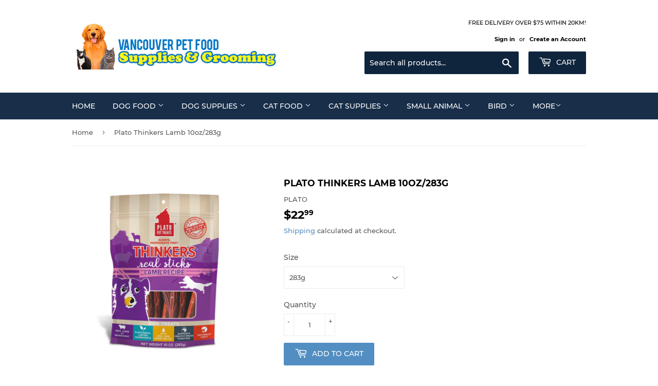

--- FILE ---
content_type: text/html; charset=utf-8
request_url: https://vanpetfood.com/products/copy-of-plato-thinkers-chicken-10oz-283g
body_size: 20500
content:
<!doctype html>
<html class="no-touch no-js">
<head>
  <script>(function(H){H.className=H.className.replace(/\bno-js\b/,'js')})(document.documentElement)</script>
  <!-- Basic page needs ================================================== -->
  <meta charset="utf-8">
  <meta http-equiv="X-UA-Compatible" content="IE=edge,chrome=1">

  

  <!-- Title and description ================================================== -->
  <title>
  Plato Thinkers Lamb 10oz/283g &ndash; Vancouver Pet Food
  </title>

  
    <meta name="description" content="Ingredients Lamb, lamb meal, vegetable glycerin, brown rice, pea fiber, pork plasma, calcium alginate (casing), fish oil (Source of EPA and DHA), liquid smoke, salt, mixed tocopherols (preservative), sunflower lecithin, organic apple cider vinegar, citric acid (preservative), rosemary extract. Guaranteed Analysis   Cru">
  

  <!-- Product meta ================================================== -->
  <!-- /snippets/social-meta-tags.liquid -->




<meta property="og:site_name" content="Vancouver Pet Food">
<meta property="og:url" content="https://vanpetfood.com/products/copy-of-plato-thinkers-chicken-10oz-283g">
<meta property="og:title" content="Plato Thinkers Lamb 10oz/283g">
<meta property="og:type" content="product">
<meta property="og:description" content="Ingredients Lamb, lamb meal, vegetable glycerin, brown rice, pea fiber, pork plasma, calcium alginate (casing), fish oil (Source of EPA and DHA), liquid smoke, salt, mixed tocopherols (preservative), sunflower lecithin, organic apple cider vinegar, citric acid (preservative), rosemary extract. Guaranteed Analysis   Cru">

  <meta property="og:price:amount" content="22.99">
  <meta property="og:price:currency" content="CAD">

<meta property="og:image" content="http://vanpetfood.com/cdn/shop/products/74156_1200x1200.png?v=1615002561"><meta property="og:image" content="http://vanpetfood.com/cdn/shop/products/74156_1_1200x1200.png?v=1615002571">
<meta property="og:image:secure_url" content="https://vanpetfood.com/cdn/shop/products/74156_1200x1200.png?v=1615002561"><meta property="og:image:secure_url" content="https://vanpetfood.com/cdn/shop/products/74156_1_1200x1200.png?v=1615002571">


<meta name="twitter:card" content="summary_large_image">
<meta name="twitter:title" content="Plato Thinkers Lamb 10oz/283g">
<meta name="twitter:description" content="Ingredients Lamb, lamb meal, vegetable glycerin, brown rice, pea fiber, pork plasma, calcium alginate (casing), fish oil (Source of EPA and DHA), liquid smoke, salt, mixed tocopherols (preservative), sunflower lecithin, organic apple cider vinegar, citric acid (preservative), rosemary extract. Guaranteed Analysis   Cru">


  <!-- Helpers ================================================== -->
  <link rel="canonical" href="https://vanpetfood.com/products/copy-of-plato-thinkers-chicken-10oz-283g">
  <meta name="viewport" content="width=device-width,initial-scale=1">

  <!-- CSS ================================================== -->
  <link href="//vanpetfood.com/cdn/shop/t/12/assets/theme.scss.css?v=103274658789206388041739439987" rel="stylesheet" type="text/css" media="all" />

  <!-- Header hook for plugins ================================================== -->
  <script>window.performance && window.performance.mark && window.performance.mark('shopify.content_for_header.start');</script><meta id="shopify-digital-wallet" name="shopify-digital-wallet" content="/26688618555/digital_wallets/dialog">
<meta name="shopify-checkout-api-token" content="bdd600af6db472dd0a226f8330861457">
<link rel="alternate" type="application/json+oembed" href="https://vanpetfood.com/products/copy-of-plato-thinkers-chicken-10oz-283g.oembed">
<script async="async" src="/checkouts/internal/preloads.js?locale=en-CA"></script>
<link rel="preconnect" href="https://shop.app" crossorigin="anonymous">
<script async="async" src="https://shop.app/checkouts/internal/preloads.js?locale=en-CA&shop_id=26688618555" crossorigin="anonymous"></script>
<script id="shopify-features" type="application/json">{"accessToken":"bdd600af6db472dd0a226f8330861457","betas":["rich-media-storefront-analytics"],"domain":"vanpetfood.com","predictiveSearch":true,"shopId":26688618555,"locale":"en"}</script>
<script>var Shopify = Shopify || {};
Shopify.shop = "vancouver-pet-food-burnaby.myshopify.com";
Shopify.locale = "en";
Shopify.currency = {"active":"CAD","rate":"1.0"};
Shopify.country = "CA";
Shopify.theme = {"name":"Supply Main","id":81995857979,"schema_name":"Supply","schema_version":"8.9.5","theme_store_id":679,"role":"main"};
Shopify.theme.handle = "null";
Shopify.theme.style = {"id":null,"handle":null};
Shopify.cdnHost = "vanpetfood.com/cdn";
Shopify.routes = Shopify.routes || {};
Shopify.routes.root = "/";</script>
<script type="module">!function(o){(o.Shopify=o.Shopify||{}).modules=!0}(window);</script>
<script>!function(o){function n(){var o=[];function n(){o.push(Array.prototype.slice.apply(arguments))}return n.q=o,n}var t=o.Shopify=o.Shopify||{};t.loadFeatures=n(),t.autoloadFeatures=n()}(window);</script>
<script>
  window.ShopifyPay = window.ShopifyPay || {};
  window.ShopifyPay.apiHost = "shop.app\/pay";
  window.ShopifyPay.redirectState = null;
</script>
<script id="shop-js-analytics" type="application/json">{"pageType":"product"}</script>
<script defer="defer" async type="module" src="//vanpetfood.com/cdn/shopifycloud/shop-js/modules/v2/client.init-shop-cart-sync_IZsNAliE.en.esm.js"></script>
<script defer="defer" async type="module" src="//vanpetfood.com/cdn/shopifycloud/shop-js/modules/v2/chunk.common_0OUaOowp.esm.js"></script>
<script type="module">
  await import("//vanpetfood.com/cdn/shopifycloud/shop-js/modules/v2/client.init-shop-cart-sync_IZsNAliE.en.esm.js");
await import("//vanpetfood.com/cdn/shopifycloud/shop-js/modules/v2/chunk.common_0OUaOowp.esm.js");

  window.Shopify.SignInWithShop?.initShopCartSync?.({"fedCMEnabled":true,"windoidEnabled":true});

</script>
<script>
  window.Shopify = window.Shopify || {};
  if (!window.Shopify.featureAssets) window.Shopify.featureAssets = {};
  window.Shopify.featureAssets['shop-js'] = {"shop-cart-sync":["modules/v2/client.shop-cart-sync_DLOhI_0X.en.esm.js","modules/v2/chunk.common_0OUaOowp.esm.js"],"init-fed-cm":["modules/v2/client.init-fed-cm_C6YtU0w6.en.esm.js","modules/v2/chunk.common_0OUaOowp.esm.js"],"shop-button":["modules/v2/client.shop-button_BCMx7GTG.en.esm.js","modules/v2/chunk.common_0OUaOowp.esm.js"],"shop-cash-offers":["modules/v2/client.shop-cash-offers_BT26qb5j.en.esm.js","modules/v2/chunk.common_0OUaOowp.esm.js","modules/v2/chunk.modal_CGo_dVj3.esm.js"],"init-windoid":["modules/v2/client.init-windoid_B9PkRMql.en.esm.js","modules/v2/chunk.common_0OUaOowp.esm.js"],"init-shop-email-lookup-coordinator":["modules/v2/client.init-shop-email-lookup-coordinator_DZkqjsbU.en.esm.js","modules/v2/chunk.common_0OUaOowp.esm.js"],"shop-toast-manager":["modules/v2/client.shop-toast-manager_Di2EnuM7.en.esm.js","modules/v2/chunk.common_0OUaOowp.esm.js"],"shop-login-button":["modules/v2/client.shop-login-button_BtqW_SIO.en.esm.js","modules/v2/chunk.common_0OUaOowp.esm.js","modules/v2/chunk.modal_CGo_dVj3.esm.js"],"avatar":["modules/v2/client.avatar_BTnouDA3.en.esm.js"],"pay-button":["modules/v2/client.pay-button_CWa-C9R1.en.esm.js","modules/v2/chunk.common_0OUaOowp.esm.js"],"init-shop-cart-sync":["modules/v2/client.init-shop-cart-sync_IZsNAliE.en.esm.js","modules/v2/chunk.common_0OUaOowp.esm.js"],"init-customer-accounts":["modules/v2/client.init-customer-accounts_DenGwJTU.en.esm.js","modules/v2/client.shop-login-button_BtqW_SIO.en.esm.js","modules/v2/chunk.common_0OUaOowp.esm.js","modules/v2/chunk.modal_CGo_dVj3.esm.js"],"init-shop-for-new-customer-accounts":["modules/v2/client.init-shop-for-new-customer-accounts_JdHXxpS9.en.esm.js","modules/v2/client.shop-login-button_BtqW_SIO.en.esm.js","modules/v2/chunk.common_0OUaOowp.esm.js","modules/v2/chunk.modal_CGo_dVj3.esm.js"],"init-customer-accounts-sign-up":["modules/v2/client.init-customer-accounts-sign-up_D6__K_p8.en.esm.js","modules/v2/client.shop-login-button_BtqW_SIO.en.esm.js","modules/v2/chunk.common_0OUaOowp.esm.js","modules/v2/chunk.modal_CGo_dVj3.esm.js"],"checkout-modal":["modules/v2/client.checkout-modal_C_ZQDY6s.en.esm.js","modules/v2/chunk.common_0OUaOowp.esm.js","modules/v2/chunk.modal_CGo_dVj3.esm.js"],"shop-follow-button":["modules/v2/client.shop-follow-button_XetIsj8l.en.esm.js","modules/v2/chunk.common_0OUaOowp.esm.js","modules/v2/chunk.modal_CGo_dVj3.esm.js"],"lead-capture":["modules/v2/client.lead-capture_DvA72MRN.en.esm.js","modules/v2/chunk.common_0OUaOowp.esm.js","modules/v2/chunk.modal_CGo_dVj3.esm.js"],"shop-login":["modules/v2/client.shop-login_ClXNxyh6.en.esm.js","modules/v2/chunk.common_0OUaOowp.esm.js","modules/v2/chunk.modal_CGo_dVj3.esm.js"],"payment-terms":["modules/v2/client.payment-terms_CNlwjfZz.en.esm.js","modules/v2/chunk.common_0OUaOowp.esm.js","modules/v2/chunk.modal_CGo_dVj3.esm.js"]};
</script>
<script id="__st">var __st={"a":26688618555,"offset":-28800,"reqid":"3a95c229-d6b7-4bb4-aa50-6e693e592b90-1768524042","pageurl":"vanpetfood.com\/products\/copy-of-plato-thinkers-chicken-10oz-283g","u":"835a068b771b","p":"product","rtyp":"product","rid":6554085884094};</script>
<script>window.ShopifyPaypalV4VisibilityTracking = true;</script>
<script id="captcha-bootstrap">!function(){'use strict';const t='contact',e='account',n='new_comment',o=[[t,t],['blogs',n],['comments',n],[t,'customer']],c=[[e,'customer_login'],[e,'guest_login'],[e,'recover_customer_password'],[e,'create_customer']],r=t=>t.map((([t,e])=>`form[action*='/${t}']:not([data-nocaptcha='true']) input[name='form_type'][value='${e}']`)).join(','),a=t=>()=>t?[...document.querySelectorAll(t)].map((t=>t.form)):[];function s(){const t=[...o],e=r(t);return a(e)}const i='password',u='form_key',d=['recaptcha-v3-token','g-recaptcha-response','h-captcha-response',i],f=()=>{try{return window.sessionStorage}catch{return}},m='__shopify_v',_=t=>t.elements[u];function p(t,e,n=!1){try{const o=window.sessionStorage,c=JSON.parse(o.getItem(e)),{data:r}=function(t){const{data:e,action:n}=t;return t[m]||n?{data:e,action:n}:{data:t,action:n}}(c);for(const[e,n]of Object.entries(r))t.elements[e]&&(t.elements[e].value=n);n&&o.removeItem(e)}catch(o){console.error('form repopulation failed',{error:o})}}const l='form_type',E='cptcha';function T(t){t.dataset[E]=!0}const w=window,h=w.document,L='Shopify',v='ce_forms',y='captcha';let A=!1;((t,e)=>{const n=(g='f06e6c50-85a8-45c8-87d0-21a2b65856fe',I='https://cdn.shopify.com/shopifycloud/storefront-forms-hcaptcha/ce_storefront_forms_captcha_hcaptcha.v1.5.2.iife.js',D={infoText:'Protected by hCaptcha',privacyText:'Privacy',termsText:'Terms'},(t,e,n)=>{const o=w[L][v],c=o.bindForm;if(c)return c(t,g,e,D).then(n);var r;o.q.push([[t,g,e,D],n]),r=I,A||(h.body.append(Object.assign(h.createElement('script'),{id:'captcha-provider',async:!0,src:r})),A=!0)});var g,I,D;w[L]=w[L]||{},w[L][v]=w[L][v]||{},w[L][v].q=[],w[L][y]=w[L][y]||{},w[L][y].protect=function(t,e){n(t,void 0,e),T(t)},Object.freeze(w[L][y]),function(t,e,n,w,h,L){const[v,y,A,g]=function(t,e,n){const i=e?o:[],u=t?c:[],d=[...i,...u],f=r(d),m=r(i),_=r(d.filter((([t,e])=>n.includes(e))));return[a(f),a(m),a(_),s()]}(w,h,L),I=t=>{const e=t.target;return e instanceof HTMLFormElement?e:e&&e.form},D=t=>v().includes(t);t.addEventListener('submit',(t=>{const e=I(t);if(!e)return;const n=D(e)&&!e.dataset.hcaptchaBound&&!e.dataset.recaptchaBound,o=_(e),c=g().includes(e)&&(!o||!o.value);(n||c)&&t.preventDefault(),c&&!n&&(function(t){try{if(!f())return;!function(t){const e=f();if(!e)return;const n=_(t);if(!n)return;const o=n.value;o&&e.removeItem(o)}(t);const e=Array.from(Array(32),(()=>Math.random().toString(36)[2])).join('');!function(t,e){_(t)||t.append(Object.assign(document.createElement('input'),{type:'hidden',name:u})),t.elements[u].value=e}(t,e),function(t,e){const n=f();if(!n)return;const o=[...t.querySelectorAll(`input[type='${i}']`)].map((({name:t})=>t)),c=[...d,...o],r={};for(const[a,s]of new FormData(t).entries())c.includes(a)||(r[a]=s);n.setItem(e,JSON.stringify({[m]:1,action:t.action,data:r}))}(t,e)}catch(e){console.error('failed to persist form',e)}}(e),e.submit())}));const S=(t,e)=>{t&&!t.dataset[E]&&(n(t,e.some((e=>e===t))),T(t))};for(const o of['focusin','change'])t.addEventListener(o,(t=>{const e=I(t);D(e)&&S(e,y())}));const B=e.get('form_key'),M=e.get(l),P=B&&M;t.addEventListener('DOMContentLoaded',(()=>{const t=y();if(P)for(const e of t)e.elements[l].value===M&&p(e,B);[...new Set([...A(),...v().filter((t=>'true'===t.dataset.shopifyCaptcha))])].forEach((e=>S(e,t)))}))}(h,new URLSearchParams(w.location.search),n,t,e,['guest_login'])})(!0,!0)}();</script>
<script integrity="sha256-4kQ18oKyAcykRKYeNunJcIwy7WH5gtpwJnB7kiuLZ1E=" data-source-attribution="shopify.loadfeatures" defer="defer" src="//vanpetfood.com/cdn/shopifycloud/storefront/assets/storefront/load_feature-a0a9edcb.js" crossorigin="anonymous"></script>
<script crossorigin="anonymous" defer="defer" src="//vanpetfood.com/cdn/shopifycloud/storefront/assets/shopify_pay/storefront-65b4c6d7.js?v=20250812"></script>
<script data-source-attribution="shopify.dynamic_checkout.dynamic.init">var Shopify=Shopify||{};Shopify.PaymentButton=Shopify.PaymentButton||{isStorefrontPortableWallets:!0,init:function(){window.Shopify.PaymentButton.init=function(){};var t=document.createElement("script");t.src="https://vanpetfood.com/cdn/shopifycloud/portable-wallets/latest/portable-wallets.en.js",t.type="module",document.head.appendChild(t)}};
</script>
<script data-source-attribution="shopify.dynamic_checkout.buyer_consent">
  function portableWalletsHideBuyerConsent(e){var t=document.getElementById("shopify-buyer-consent"),n=document.getElementById("shopify-subscription-policy-button");t&&n&&(t.classList.add("hidden"),t.setAttribute("aria-hidden","true"),n.removeEventListener("click",e))}function portableWalletsShowBuyerConsent(e){var t=document.getElementById("shopify-buyer-consent"),n=document.getElementById("shopify-subscription-policy-button");t&&n&&(t.classList.remove("hidden"),t.removeAttribute("aria-hidden"),n.addEventListener("click",e))}window.Shopify?.PaymentButton&&(window.Shopify.PaymentButton.hideBuyerConsent=portableWalletsHideBuyerConsent,window.Shopify.PaymentButton.showBuyerConsent=portableWalletsShowBuyerConsent);
</script>
<script data-source-attribution="shopify.dynamic_checkout.cart.bootstrap">document.addEventListener("DOMContentLoaded",(function(){function t(){return document.querySelector("shopify-accelerated-checkout-cart, shopify-accelerated-checkout")}if(t())Shopify.PaymentButton.init();else{new MutationObserver((function(e,n){t()&&(Shopify.PaymentButton.init(),n.disconnect())})).observe(document.body,{childList:!0,subtree:!0})}}));
</script>
<link id="shopify-accelerated-checkout-styles" rel="stylesheet" media="screen" href="https://vanpetfood.com/cdn/shopifycloud/portable-wallets/latest/accelerated-checkout-backwards-compat.css" crossorigin="anonymous">
<style id="shopify-accelerated-checkout-cart">
        #shopify-buyer-consent {
  margin-top: 1em;
  display: inline-block;
  width: 100%;
}

#shopify-buyer-consent.hidden {
  display: none;
}

#shopify-subscription-policy-button {
  background: none;
  border: none;
  padding: 0;
  text-decoration: underline;
  font-size: inherit;
  cursor: pointer;
}

#shopify-subscription-policy-button::before {
  box-shadow: none;
}

      </style>

<script>window.performance && window.performance.mark && window.performance.mark('shopify.content_for_header.end');</script>

  
  

  <script src="//vanpetfood.com/cdn/shop/t/12/assets/jquery-2.2.3.min.js?v=58211863146907186831578035920" type="text/javascript"></script>

  <script src="//vanpetfood.com/cdn/shop/t/12/assets/lazysizes.min.js?v=8147953233334221341578035920" async="async"></script>
  <script src="//vanpetfood.com/cdn/shop/t/12/assets/vendor.js?v=106177282645720727331578035923" defer="defer"></script>
  <script src="//vanpetfood.com/cdn/shop/t/12/assets/theme.js?v=5708990254891265761578035930" defer="defer"></script>


<link href="https://monorail-edge.shopifysvc.com" rel="dns-prefetch">
<script>(function(){if ("sendBeacon" in navigator && "performance" in window) {try {var session_token_from_headers = performance.getEntriesByType('navigation')[0].serverTiming.find(x => x.name == '_s').description;} catch {var session_token_from_headers = undefined;}var session_cookie_matches = document.cookie.match(/_shopify_s=([^;]*)/);var session_token_from_cookie = session_cookie_matches && session_cookie_matches.length === 2 ? session_cookie_matches[1] : "";var session_token = session_token_from_headers || session_token_from_cookie || "";function handle_abandonment_event(e) {var entries = performance.getEntries().filter(function(entry) {return /monorail-edge.shopifysvc.com/.test(entry.name);});if (!window.abandonment_tracked && entries.length === 0) {window.abandonment_tracked = true;var currentMs = Date.now();var navigation_start = performance.timing.navigationStart;var payload = {shop_id: 26688618555,url: window.location.href,navigation_start,duration: currentMs - navigation_start,session_token,page_type: "product"};window.navigator.sendBeacon("https://monorail-edge.shopifysvc.com/v1/produce", JSON.stringify({schema_id: "online_store_buyer_site_abandonment/1.1",payload: payload,metadata: {event_created_at_ms: currentMs,event_sent_at_ms: currentMs}}));}}window.addEventListener('pagehide', handle_abandonment_event);}}());</script>
<script id="web-pixels-manager-setup">(function e(e,d,r,n,o){if(void 0===o&&(o={}),!Boolean(null===(a=null===(i=window.Shopify)||void 0===i?void 0:i.analytics)||void 0===a?void 0:a.replayQueue)){var i,a;window.Shopify=window.Shopify||{};var t=window.Shopify;t.analytics=t.analytics||{};var s=t.analytics;s.replayQueue=[],s.publish=function(e,d,r){return s.replayQueue.push([e,d,r]),!0};try{self.performance.mark("wpm:start")}catch(e){}var l=function(){var e={modern:/Edge?\/(1{2}[4-9]|1[2-9]\d|[2-9]\d{2}|\d{4,})\.\d+(\.\d+|)|Firefox\/(1{2}[4-9]|1[2-9]\d|[2-9]\d{2}|\d{4,})\.\d+(\.\d+|)|Chrom(ium|e)\/(9{2}|\d{3,})\.\d+(\.\d+|)|(Maci|X1{2}).+ Version\/(15\.\d+|(1[6-9]|[2-9]\d|\d{3,})\.\d+)([,.]\d+|)( \(\w+\)|)( Mobile\/\w+|) Safari\/|Chrome.+OPR\/(9{2}|\d{3,})\.\d+\.\d+|(CPU[ +]OS|iPhone[ +]OS|CPU[ +]iPhone|CPU IPhone OS|CPU iPad OS)[ +]+(15[._]\d+|(1[6-9]|[2-9]\d|\d{3,})[._]\d+)([._]\d+|)|Android:?[ /-](13[3-9]|1[4-9]\d|[2-9]\d{2}|\d{4,})(\.\d+|)(\.\d+|)|Android.+Firefox\/(13[5-9]|1[4-9]\d|[2-9]\d{2}|\d{4,})\.\d+(\.\d+|)|Android.+Chrom(ium|e)\/(13[3-9]|1[4-9]\d|[2-9]\d{2}|\d{4,})\.\d+(\.\d+|)|SamsungBrowser\/([2-9]\d|\d{3,})\.\d+/,legacy:/Edge?\/(1[6-9]|[2-9]\d|\d{3,})\.\d+(\.\d+|)|Firefox\/(5[4-9]|[6-9]\d|\d{3,})\.\d+(\.\d+|)|Chrom(ium|e)\/(5[1-9]|[6-9]\d|\d{3,})\.\d+(\.\d+|)([\d.]+$|.*Safari\/(?![\d.]+ Edge\/[\d.]+$))|(Maci|X1{2}).+ Version\/(10\.\d+|(1[1-9]|[2-9]\d|\d{3,})\.\d+)([,.]\d+|)( \(\w+\)|)( Mobile\/\w+|) Safari\/|Chrome.+OPR\/(3[89]|[4-9]\d|\d{3,})\.\d+\.\d+|(CPU[ +]OS|iPhone[ +]OS|CPU[ +]iPhone|CPU IPhone OS|CPU iPad OS)[ +]+(10[._]\d+|(1[1-9]|[2-9]\d|\d{3,})[._]\d+)([._]\d+|)|Android:?[ /-](13[3-9]|1[4-9]\d|[2-9]\d{2}|\d{4,})(\.\d+|)(\.\d+|)|Mobile Safari.+OPR\/([89]\d|\d{3,})\.\d+\.\d+|Android.+Firefox\/(13[5-9]|1[4-9]\d|[2-9]\d{2}|\d{4,})\.\d+(\.\d+|)|Android.+Chrom(ium|e)\/(13[3-9]|1[4-9]\d|[2-9]\d{2}|\d{4,})\.\d+(\.\d+|)|Android.+(UC? ?Browser|UCWEB|U3)[ /]?(15\.([5-9]|\d{2,})|(1[6-9]|[2-9]\d|\d{3,})\.\d+)\.\d+|SamsungBrowser\/(5\.\d+|([6-9]|\d{2,})\.\d+)|Android.+MQ{2}Browser\/(14(\.(9|\d{2,})|)|(1[5-9]|[2-9]\d|\d{3,})(\.\d+|))(\.\d+|)|K[Aa][Ii]OS\/(3\.\d+|([4-9]|\d{2,})\.\d+)(\.\d+|)/},d=e.modern,r=e.legacy,n=navigator.userAgent;return n.match(d)?"modern":n.match(r)?"legacy":"unknown"}(),u="modern"===l?"modern":"legacy",c=(null!=n?n:{modern:"",legacy:""})[u],f=function(e){return[e.baseUrl,"/wpm","/b",e.hashVersion,"modern"===e.buildTarget?"m":"l",".js"].join("")}({baseUrl:d,hashVersion:r,buildTarget:u}),m=function(e){var d=e.version,r=e.bundleTarget,n=e.surface,o=e.pageUrl,i=e.monorailEndpoint;return{emit:function(e){var a=e.status,t=e.errorMsg,s=(new Date).getTime(),l=JSON.stringify({metadata:{event_sent_at_ms:s},events:[{schema_id:"web_pixels_manager_load/3.1",payload:{version:d,bundle_target:r,page_url:o,status:a,surface:n,error_msg:t},metadata:{event_created_at_ms:s}}]});if(!i)return console&&console.warn&&console.warn("[Web Pixels Manager] No Monorail endpoint provided, skipping logging."),!1;try{return self.navigator.sendBeacon.bind(self.navigator)(i,l)}catch(e){}var u=new XMLHttpRequest;try{return u.open("POST",i,!0),u.setRequestHeader("Content-Type","text/plain"),u.send(l),!0}catch(e){return console&&console.warn&&console.warn("[Web Pixels Manager] Got an unhandled error while logging to Monorail."),!1}}}}({version:r,bundleTarget:l,surface:e.surface,pageUrl:self.location.href,monorailEndpoint:e.monorailEndpoint});try{o.browserTarget=l,function(e){var d=e.src,r=e.async,n=void 0===r||r,o=e.onload,i=e.onerror,a=e.sri,t=e.scriptDataAttributes,s=void 0===t?{}:t,l=document.createElement("script"),u=document.querySelector("head"),c=document.querySelector("body");if(l.async=n,l.src=d,a&&(l.integrity=a,l.crossOrigin="anonymous"),s)for(var f in s)if(Object.prototype.hasOwnProperty.call(s,f))try{l.dataset[f]=s[f]}catch(e){}if(o&&l.addEventListener("load",o),i&&l.addEventListener("error",i),u)u.appendChild(l);else{if(!c)throw new Error("Did not find a head or body element to append the script");c.appendChild(l)}}({src:f,async:!0,onload:function(){if(!function(){var e,d;return Boolean(null===(d=null===(e=window.Shopify)||void 0===e?void 0:e.analytics)||void 0===d?void 0:d.initialized)}()){var d=window.webPixelsManager.init(e)||void 0;if(d){var r=window.Shopify.analytics;r.replayQueue.forEach((function(e){var r=e[0],n=e[1],o=e[2];d.publishCustomEvent(r,n,o)})),r.replayQueue=[],r.publish=d.publishCustomEvent,r.visitor=d.visitor,r.initialized=!0}}},onerror:function(){return m.emit({status:"failed",errorMsg:"".concat(f," has failed to load")})},sri:function(e){var d=/^sha384-[A-Za-z0-9+/=]+$/;return"string"==typeof e&&d.test(e)}(c)?c:"",scriptDataAttributes:o}),m.emit({status:"loading"})}catch(e){m.emit({status:"failed",errorMsg:(null==e?void 0:e.message)||"Unknown error"})}}})({shopId: 26688618555,storefrontBaseUrl: "https://vanpetfood.com",extensionsBaseUrl: "https://extensions.shopifycdn.com/cdn/shopifycloud/web-pixels-manager",monorailEndpoint: "https://monorail-edge.shopifysvc.com/unstable/produce_batch",surface: "storefront-renderer",enabledBetaFlags: ["2dca8a86"],webPixelsConfigList: [{"id":"shopify-app-pixel","configuration":"{}","eventPayloadVersion":"v1","runtimeContext":"STRICT","scriptVersion":"0450","apiClientId":"shopify-pixel","type":"APP","privacyPurposes":["ANALYTICS","MARKETING"]},{"id":"shopify-custom-pixel","eventPayloadVersion":"v1","runtimeContext":"LAX","scriptVersion":"0450","apiClientId":"shopify-pixel","type":"CUSTOM","privacyPurposes":["ANALYTICS","MARKETING"]}],isMerchantRequest: false,initData: {"shop":{"name":"Vancouver Pet Food","paymentSettings":{"currencyCode":"CAD"},"myshopifyDomain":"vancouver-pet-food-burnaby.myshopify.com","countryCode":"CA","storefrontUrl":"https:\/\/vanpetfood.com"},"customer":null,"cart":null,"checkout":null,"productVariants":[{"price":{"amount":22.99,"currencyCode":"CAD"},"product":{"title":"Plato Thinkers Lamb 10oz\/283g","vendor":"PLATO","id":"6554085884094","untranslatedTitle":"Plato Thinkers Lamb 10oz\/283g","url":"\/products\/copy-of-plato-thinkers-chicken-10oz-283g","type":"Dog Treats"},"id":"39312432791742","image":{"src":"\/\/vanpetfood.com\/cdn\/shop\/products\/74156.png?v=1615002561"},"sku":"","title":"283g","untranslatedTitle":"283g"}],"purchasingCompany":null},},"https://vanpetfood.com/cdn","fcfee988w5aeb613cpc8e4bc33m6693e112",{"modern":"","legacy":""},{"shopId":"26688618555","storefrontBaseUrl":"https:\/\/vanpetfood.com","extensionBaseUrl":"https:\/\/extensions.shopifycdn.com\/cdn\/shopifycloud\/web-pixels-manager","surface":"storefront-renderer","enabledBetaFlags":"[\"2dca8a86\"]","isMerchantRequest":"false","hashVersion":"fcfee988w5aeb613cpc8e4bc33m6693e112","publish":"custom","events":"[[\"page_viewed\",{}],[\"product_viewed\",{\"productVariant\":{\"price\":{\"amount\":22.99,\"currencyCode\":\"CAD\"},\"product\":{\"title\":\"Plato Thinkers Lamb 10oz\/283g\",\"vendor\":\"PLATO\",\"id\":\"6554085884094\",\"untranslatedTitle\":\"Plato Thinkers Lamb 10oz\/283g\",\"url\":\"\/products\/copy-of-plato-thinkers-chicken-10oz-283g\",\"type\":\"Dog Treats\"},\"id\":\"39312432791742\",\"image\":{\"src\":\"\/\/vanpetfood.com\/cdn\/shop\/products\/74156.png?v=1615002561\"},\"sku\":\"\",\"title\":\"283g\",\"untranslatedTitle\":\"283g\"}}]]"});</script><script>
  window.ShopifyAnalytics = window.ShopifyAnalytics || {};
  window.ShopifyAnalytics.meta = window.ShopifyAnalytics.meta || {};
  window.ShopifyAnalytics.meta.currency = 'CAD';
  var meta = {"product":{"id":6554085884094,"gid":"gid:\/\/shopify\/Product\/6554085884094","vendor":"PLATO","type":"Dog Treats","handle":"copy-of-plato-thinkers-chicken-10oz-283g","variants":[{"id":39312432791742,"price":2299,"name":"Plato Thinkers Lamb 10oz\/283g - 283g","public_title":"283g","sku":""}],"remote":false},"page":{"pageType":"product","resourceType":"product","resourceId":6554085884094,"requestId":"3a95c229-d6b7-4bb4-aa50-6e693e592b90-1768524042"}};
  for (var attr in meta) {
    window.ShopifyAnalytics.meta[attr] = meta[attr];
  }
</script>
<script class="analytics">
  (function () {
    var customDocumentWrite = function(content) {
      var jquery = null;

      if (window.jQuery) {
        jquery = window.jQuery;
      } else if (window.Checkout && window.Checkout.$) {
        jquery = window.Checkout.$;
      }

      if (jquery) {
        jquery('body').append(content);
      }
    };

    var hasLoggedConversion = function(token) {
      if (token) {
        return document.cookie.indexOf('loggedConversion=' + token) !== -1;
      }
      return false;
    }

    var setCookieIfConversion = function(token) {
      if (token) {
        var twoMonthsFromNow = new Date(Date.now());
        twoMonthsFromNow.setMonth(twoMonthsFromNow.getMonth() + 2);

        document.cookie = 'loggedConversion=' + token + '; expires=' + twoMonthsFromNow;
      }
    }

    var trekkie = window.ShopifyAnalytics.lib = window.trekkie = window.trekkie || [];
    if (trekkie.integrations) {
      return;
    }
    trekkie.methods = [
      'identify',
      'page',
      'ready',
      'track',
      'trackForm',
      'trackLink'
    ];
    trekkie.factory = function(method) {
      return function() {
        var args = Array.prototype.slice.call(arguments);
        args.unshift(method);
        trekkie.push(args);
        return trekkie;
      };
    };
    for (var i = 0; i < trekkie.methods.length; i++) {
      var key = trekkie.methods[i];
      trekkie[key] = trekkie.factory(key);
    }
    trekkie.load = function(config) {
      trekkie.config = config || {};
      trekkie.config.initialDocumentCookie = document.cookie;
      var first = document.getElementsByTagName('script')[0];
      var script = document.createElement('script');
      script.type = 'text/javascript';
      script.onerror = function(e) {
        var scriptFallback = document.createElement('script');
        scriptFallback.type = 'text/javascript';
        scriptFallback.onerror = function(error) {
                var Monorail = {
      produce: function produce(monorailDomain, schemaId, payload) {
        var currentMs = new Date().getTime();
        var event = {
          schema_id: schemaId,
          payload: payload,
          metadata: {
            event_created_at_ms: currentMs,
            event_sent_at_ms: currentMs
          }
        };
        return Monorail.sendRequest("https://" + monorailDomain + "/v1/produce", JSON.stringify(event));
      },
      sendRequest: function sendRequest(endpointUrl, payload) {
        // Try the sendBeacon API
        if (window && window.navigator && typeof window.navigator.sendBeacon === 'function' && typeof window.Blob === 'function' && !Monorail.isIos12()) {
          var blobData = new window.Blob([payload], {
            type: 'text/plain'
          });

          if (window.navigator.sendBeacon(endpointUrl, blobData)) {
            return true;
          } // sendBeacon was not successful

        } // XHR beacon

        var xhr = new XMLHttpRequest();

        try {
          xhr.open('POST', endpointUrl);
          xhr.setRequestHeader('Content-Type', 'text/plain');
          xhr.send(payload);
        } catch (e) {
          console.log(e);
        }

        return false;
      },
      isIos12: function isIos12() {
        return window.navigator.userAgent.lastIndexOf('iPhone; CPU iPhone OS 12_') !== -1 || window.navigator.userAgent.lastIndexOf('iPad; CPU OS 12_') !== -1;
      }
    };
    Monorail.produce('monorail-edge.shopifysvc.com',
      'trekkie_storefront_load_errors/1.1',
      {shop_id: 26688618555,
      theme_id: 81995857979,
      app_name: "storefront",
      context_url: window.location.href,
      source_url: "//vanpetfood.com/cdn/s/trekkie.storefront.cd680fe47e6c39ca5d5df5f0a32d569bc48c0f27.min.js"});

        };
        scriptFallback.async = true;
        scriptFallback.src = '//vanpetfood.com/cdn/s/trekkie.storefront.cd680fe47e6c39ca5d5df5f0a32d569bc48c0f27.min.js';
        first.parentNode.insertBefore(scriptFallback, first);
      };
      script.async = true;
      script.src = '//vanpetfood.com/cdn/s/trekkie.storefront.cd680fe47e6c39ca5d5df5f0a32d569bc48c0f27.min.js';
      first.parentNode.insertBefore(script, first);
    };
    trekkie.load(
      {"Trekkie":{"appName":"storefront","development":false,"defaultAttributes":{"shopId":26688618555,"isMerchantRequest":null,"themeId":81995857979,"themeCityHash":"4395771069672564658","contentLanguage":"en","currency":"CAD","eventMetadataId":"7ed2fc4f-46d1-4d67-8bc1-198b00d3591f"},"isServerSideCookieWritingEnabled":true,"monorailRegion":"shop_domain","enabledBetaFlags":["65f19447"]},"Session Attribution":{},"S2S":{"facebookCapiEnabled":false,"source":"trekkie-storefront-renderer","apiClientId":580111}}
    );

    var loaded = false;
    trekkie.ready(function() {
      if (loaded) return;
      loaded = true;

      window.ShopifyAnalytics.lib = window.trekkie;

      var originalDocumentWrite = document.write;
      document.write = customDocumentWrite;
      try { window.ShopifyAnalytics.merchantGoogleAnalytics.call(this); } catch(error) {};
      document.write = originalDocumentWrite;

      window.ShopifyAnalytics.lib.page(null,{"pageType":"product","resourceType":"product","resourceId":6554085884094,"requestId":"3a95c229-d6b7-4bb4-aa50-6e693e592b90-1768524042","shopifyEmitted":true});

      var match = window.location.pathname.match(/checkouts\/(.+)\/(thank_you|post_purchase)/)
      var token = match? match[1]: undefined;
      if (!hasLoggedConversion(token)) {
        setCookieIfConversion(token);
        window.ShopifyAnalytics.lib.track("Viewed Product",{"currency":"CAD","variantId":39312432791742,"productId":6554085884094,"productGid":"gid:\/\/shopify\/Product\/6554085884094","name":"Plato Thinkers Lamb 10oz\/283g - 283g","price":"22.99","sku":"","brand":"PLATO","variant":"283g","category":"Dog Treats","nonInteraction":true,"remote":false},undefined,undefined,{"shopifyEmitted":true});
      window.ShopifyAnalytics.lib.track("monorail:\/\/trekkie_storefront_viewed_product\/1.1",{"currency":"CAD","variantId":39312432791742,"productId":6554085884094,"productGid":"gid:\/\/shopify\/Product\/6554085884094","name":"Plato Thinkers Lamb 10oz\/283g - 283g","price":"22.99","sku":"","brand":"PLATO","variant":"283g","category":"Dog Treats","nonInteraction":true,"remote":false,"referer":"https:\/\/vanpetfood.com\/products\/copy-of-plato-thinkers-chicken-10oz-283g"});
      }
    });


        var eventsListenerScript = document.createElement('script');
        eventsListenerScript.async = true;
        eventsListenerScript.src = "//vanpetfood.com/cdn/shopifycloud/storefront/assets/shop_events_listener-3da45d37.js";
        document.getElementsByTagName('head')[0].appendChild(eventsListenerScript);

})();</script>
<script
  defer
  src="https://vanpetfood.com/cdn/shopifycloud/perf-kit/shopify-perf-kit-3.0.3.min.js"
  data-application="storefront-renderer"
  data-shop-id="26688618555"
  data-render-region="gcp-us-central1"
  data-page-type="product"
  data-theme-instance-id="81995857979"
  data-theme-name="Supply"
  data-theme-version="8.9.5"
  data-monorail-region="shop_domain"
  data-resource-timing-sampling-rate="10"
  data-shs="true"
  data-shs-beacon="true"
  data-shs-export-with-fetch="true"
  data-shs-logs-sample-rate="1"
  data-shs-beacon-endpoint="https://vanpetfood.com/api/collect"
></script>
</head>

<body id="plato-thinkers-lamb-10oz-283g" class="template-product">

  <div id="shopify-section-header" class="shopify-section header-section"><header class="site-header" role="banner" data-section-id="header" data-section-type="header-section">
  <div class="wrapper">

    <div class="grid--full">
      <div class="grid-item large--one-half">
        
          <div class="h1 header-logo" itemscope itemtype="http://schema.org/Organization">
        
          
          

          <a href="/" itemprop="url">
            <div class="lazyload__image-wrapper no-js header-logo__image" style="max-width:400px;">
              <div style="padding-top:22.47191011235955%;">
                <img class="lazyload js"
                  data-src="//vanpetfood.com/cdn/shop/files/logo-vancouver-pet-3_{width}x.png?v=1613701094"
                  data-widths="[180, 360, 540, 720, 900, 1080, 1296, 1512, 1728, 2048]"
                  data-aspectratio="4.45"
                  data-sizes="auto"
                  alt="Vancouver Pet Food"
                  style="width:400px;">
              </div>
            </div>
            <noscript>
              
              <img src="//vanpetfood.com/cdn/shop/files/logo-vancouver-pet-3_400x.png?v=1613701094"
                srcset="//vanpetfood.com/cdn/shop/files/logo-vancouver-pet-3_400x.png?v=1613701094 1x, //vanpetfood.com/cdn/shop/files/logo-vancouver-pet-3_400x@2x.png?v=1613701094 2x"
                alt="Vancouver Pet Food"
                itemprop="logo"
                style="max-width:400px;">
            </noscript>
          </a>
          
        
          </div>
        
      </div>

      <div class="grid-item large--one-half text-center large--text-right">
        
          <div class="site-header--text-links">
            
              

                <p>FREE DELIVERY OVER $75 WITHIN 20KM!</p>

              
            

            
              <span class="site-header--meta-links medium-down--hide">
                
                  <a href="https://vanpetfood.com/customer_authentication/redirect?locale=en&amp;region_country=CA" id="customer_login_link">Sign in</a>
                  <span class="site-header--spacer">or</span>
                  <a href="https://shopify.com/26688618555/account?locale=en" id="customer_register_link">Create an Account</a>
                
              </span>
            
          </div>

          <br class="medium-down--hide">
        

        <form action="/search" method="get" class="search-bar" role="search">
  <input type="hidden" name="type" value="product">

  <input type="search" name="q" value="" placeholder="Search all products..." aria-label="Search all products...">
  <button type="submit" class="search-bar--submit icon-fallback-text">
    <span class="icon icon-search" aria-hidden="true"></span>
    <span class="fallback-text">Search</span>
  </button>
</form>


        <a href="/cart" class="header-cart-btn cart-toggle">
          <span class="icon icon-cart"></span>
          Cart <span class="cart-count cart-badge--desktop hidden-count">0</span>
        </a>
      </div>
    </div>

  </div>
</header>

<div id="mobileNavBar">
  <div class="display-table-cell">
    <button class="menu-toggle mobileNavBar-link" aria-controls="navBar" aria-expanded="false"><span class="icon icon-hamburger" aria-hidden="true"></span>Menu</button>
  </div>
  <div class="display-table-cell">
    <a href="/cart" class="cart-toggle mobileNavBar-link">
      <span class="icon icon-cart"></span>
      Cart <span class="cart-count hidden-count">0</span>
    </a>
  </div>
</div>

<nav class="nav-bar" id="navBar" role="navigation">
  <div class="wrapper">
    <form action="/search" method="get" class="search-bar" role="search">
  <input type="hidden" name="type" value="product">

  <input type="search" name="q" value="" placeholder="Search all products..." aria-label="Search all products...">
  <button type="submit" class="search-bar--submit icon-fallback-text">
    <span class="icon icon-search" aria-hidden="true"></span>
    <span class="fallback-text">Search</span>
  </button>
</form>

    <ul class="mobile-nav" id="MobileNav">
  
  
    
      <li>
        <a
          href="/"
          class="mobile-nav--link"
          data-meganav-type="child"
          >
            Home
        </a>
      </li>
    
  
    
      
      <li
        class="mobile-nav--has-dropdown "
        aria-haspopup="true">
        <a
          href="/collections/dog-food"
          class="mobile-nav--link"
          data-meganav-type="parent"
          >
            Dog Food
        </a>
        <button class="icon icon-arrow-down mobile-nav--button"
          aria-expanded="false"
          aria-label="Dog Food Menu">
        </button>
        <ul
          id="MenuParent-2"
          class="mobile-nav--dropdown "
          data-meganav-dropdown>
          
            
              <li>
                <a
                  href="/collections/dog-dry-food"
                  class="mobile-nav--link"
                  data-meganav-type="child"
                  >
                    Dry Food
                </a>
              </li>
            
          
            
              <li>
                <a
                  href="/collections/dog-freeze-dried-food"
                  class="mobile-nav--link"
                  data-meganav-type="child"
                  >
                    Freeze Dried Food
                </a>
              </li>
            
          
            
              <li>
                <a
                  href="/collections/dog-frozen-food"
                  class="mobile-nav--link"
                  data-meganav-type="child"
                  >
                    Frozen Food
                </a>
              </li>
            
          
            
              <li>
                <a
                  href="/collections/dog-wet-food"
                  class="mobile-nav--link"
                  data-meganav-type="child"
                  >
                    Wet Food
                </a>
              </li>
            
          
            
              <li>
                <a
                  href="/collections/dog-treats"
                  class="mobile-nav--link"
                  data-meganav-type="child"
                  >
                    Treats
                </a>
              </li>
            
          
        </ul>
      </li>
    
  
    
      
      <li
        class="mobile-nav--has-dropdown "
        aria-haspopup="true">
        <a
          href="/collections/dog-supplies"
          class="mobile-nav--link"
          data-meganav-type="parent"
          >
            Dog Supplies
        </a>
        <button class="icon icon-arrow-down mobile-nav--button"
          aria-expanded="false"
          aria-label="Dog Supplies Menu">
        </button>
        <ul
          id="MenuParent-3"
          class="mobile-nav--dropdown "
          data-meganav-dropdown>
          
            
              <li>
                <a
                  href="/collections/dog-apparel-accessories"
                  class="mobile-nav--link"
                  data-meganav-type="child"
                  >
                    Apparel &amp; Accessories
                </a>
              </li>
            
          
            
              <li>
                <a
                  href="/collections/dog-beds-blankets"
                  class="mobile-nav--link"
                  data-meganav-type="child"
                  >
                    Beds &amp; Blankets
                </a>
              </li>
            
          
            
              <li>
                <a
                  href="/collections/dog-bowls-mats"
                  class="mobile-nav--link"
                  data-meganav-type="child"
                  >
                    Bowls &amp; Mats
                </a>
              </li>
            
          
            
              <li>
                <a
                  href="/collections/dog-clean-up-odor-removal"
                  class="mobile-nav--link"
                  data-meganav-type="child"
                  >
                    Clean up &amp; Odor Removal
                </a>
              </li>
            
          
            
              <li>
                <a
                  href="/collections/dog-crates-carriers-1"
                  class="mobile-nav--link"
                  data-meganav-type="child"
                  >
                    Crates &amp; Carriers
                </a>
              </li>
            
          
            
              <li>
                <a
                  href="/collections/dog-gates-exercise-pens"
                  class="mobile-nav--link"
                  data-meganav-type="child"
                  >
                    Gates &amp; Exercise Pens
                </a>
              </li>
            
          
            
              <li>
                <a
                  href="/collections/dog-grooming"
                  class="mobile-nav--link"
                  data-meganav-type="child"
                  >
                    Grooming
                </a>
              </li>
            
          
            
              <li>
                <a
                  href="/collections/dog-leashes-collars"
                  class="mobile-nav--link"
                  data-meganav-type="child"
                  >
                    Leashes &amp; Collars
                </a>
              </li>
            
          
            
              <li>
                <a
                  href="/collections/dog-poop-bags-training-pads"
                  class="mobile-nav--link"
                  data-meganav-type="child"
                  >
                    Poop Bags &amp; Training Pads
                </a>
              </li>
            
          
            
              <li>
                <a
                  href="/collections/dog-shampoo-grooming-wipes"
                  class="mobile-nav--link"
                  data-meganav-type="child"
                  >
                    Shampoo &amp; Grooming Wipes
                </a>
              </li>
            
          
            
              <li>
                <a
                  href="/collections/dog-supplements"
                  class="mobile-nav--link"
                  data-meganav-type="child"
                  >
                    Supplements
                </a>
              </li>
            
          
            
              <li>
                <a
                  href="/collections/dog-toys"
                  class="mobile-nav--link"
                  data-meganav-type="child"
                  >
                    Toys
                </a>
              </li>
            
          
        </ul>
      </li>
    
  
    
      
      <li
        class="mobile-nav--has-dropdown "
        aria-haspopup="true">
        <a
          href="/collections/cat-food"
          class="mobile-nav--link"
          data-meganav-type="parent"
          >
            Cat Food
        </a>
        <button class="icon icon-arrow-down mobile-nav--button"
          aria-expanded="false"
          aria-label="Cat Food Menu">
        </button>
        <ul
          id="MenuParent-4"
          class="mobile-nav--dropdown "
          data-meganav-dropdown>
          
            
              <li>
                <a
                  href="/collections/cat-dry-food"
                  class="mobile-nav--link"
                  data-meganav-type="child"
                  >
                    Dry Food
                </a>
              </li>
            
          
            
              <li>
                <a
                  href="/collections/cat-freeze-dried-food"
                  class="mobile-nav--link"
                  data-meganav-type="child"
                  >
                    Freeze Dried Food
                </a>
              </li>
            
          
            
              <li>
                <a
                  href="/collections/cat-frozen-food"
                  class="mobile-nav--link"
                  data-meganav-type="child"
                  >
                    Frozen Food
                </a>
              </li>
            
          
            
              <li>
                <a
                  href="/collections/cat-wet-food"
                  class="mobile-nav--link"
                  data-meganav-type="child"
                  >
                    Wet Food
                </a>
              </li>
            
          
            
              <li>
                <a
                  href="/collections/cat-treats"
                  class="mobile-nav--link"
                  data-meganav-type="child"
                  >
                    Treats
                </a>
              </li>
            
          
        </ul>
      </li>
    
  
    
      
      <li
        class="mobile-nav--has-dropdown "
        aria-haspopup="true">
        <a
          href="/collections/cat-supplies"
          class="mobile-nav--link"
          data-meganav-type="parent"
          >
            Cat Supplies
        </a>
        <button class="icon icon-arrow-down mobile-nav--button"
          aria-expanded="false"
          aria-label="Cat Supplies Menu">
        </button>
        <ul
          id="MenuParent-5"
          class="mobile-nav--dropdown "
          data-meganav-dropdown>
          
            
              <li>
                <a
                  href="/collections/cat-beds"
                  class="mobile-nav--link"
                  data-meganav-type="child"
                  >
                    Beds &amp; Blankets
                </a>
              </li>
            
          
            
              <li>
                <a
                  href="/collections/cat-bowls-mats"
                  class="mobile-nav--link"
                  data-meganav-type="child"
                  >
                    Bowls &amp; Mats
                </a>
              </li>
            
          
            
              <li>
                <a
                  href="/collections/cat-crates-carriers"
                  class="mobile-nav--link"
                  data-meganav-type="child"
                  >
                    Crates &amp; Carriers
                </a>
              </li>
            
          
            
              <li>
                <a
                  href="/collections/cat-furniture-scratchers"
                  class="mobile-nav--link"
                  data-meganav-type="child"
                  >
                    Furniture &amp; Scratchers
                </a>
              </li>
            
          
            
              <li>
                <a
                  href="/collections/cat-grooming-brushes"
                  class="mobile-nav--link"
                  data-meganav-type="child"
                  >
                    Grooming
                </a>
              </li>
            
          
            
              <li>
                <a
                  href="/collections/cat-leashes-collars"
                  class="mobile-nav--link"
                  data-meganav-type="child"
                  >
                    Leashes &amp; Collars
                </a>
              </li>
            
          
            
              <li>
                <a
                  href="/collections/cat-litter"
                  class="mobile-nav--link"
                  data-meganav-type="child"
                  >
                    Litter
                </a>
              </li>
            
          
            
              <li>
                <a
                  href="/collections/cat-litter-box-accessories"
                  class="mobile-nav--link"
                  data-meganav-type="child"
                  >
                    Litter Box &amp; Accessories
                </a>
              </li>
            
          
            
              <li>
                <a
                  href="/collections/cat-shampoo-wipes"
                  class="mobile-nav--link"
                  data-meganav-type="child"
                  >
                    Shampoo &amp; Grooming Wipes
                </a>
              </li>
            
          
            
              <li>
                <a
                  href="/collections/cat-stain-odor-removers"
                  class="mobile-nav--link"
                  data-meganav-type="child"
                  >
                    Stain &amp; Odor Removers
                </a>
              </li>
            
          
            
              <li>
                <a
                  href="/collections/cat-supplements"
                  class="mobile-nav--link"
                  data-meganav-type="child"
                  >
                    Supplements
                </a>
              </li>
            
          
            
              <li>
                <a
                  href="/collections/cat-toys"
                  class="mobile-nav--link"
                  data-meganav-type="child"
                  >
                    Toys
                </a>
              </li>
            
          
        </ul>
      </li>
    
  
    
      
      <li
        class="mobile-nav--has-dropdown "
        aria-haspopup="true">
        <a
          href="/collections/small-animal"
          class="mobile-nav--link"
          data-meganav-type="parent"
          >
            Small Animal
        </a>
        <button class="icon icon-arrow-down mobile-nav--button"
          aria-expanded="false"
          aria-label="Small Animal Menu">
        </button>
        <ul
          id="MenuParent-6"
          class="mobile-nav--dropdown "
          data-meganav-dropdown>
          
            
              <li>
                <a
                  href="/collections/small-animal-bedding-litter"
                  class="mobile-nav--link"
                  data-meganav-type="child"
                  >
                    Bedding &amp; Litter
                </a>
              </li>
            
          
            
              <li>
                <a
                  href="/collections/small-animal-food"
                  class="mobile-nav--link"
                  data-meganav-type="child"
                  >
                    Food
                </a>
              </li>
            
          
            
              <li>
                <a
                  href="/collections/small-animal-treats-chews"
                  class="mobile-nav--link"
                  data-meganav-type="child"
                  >
                    Treats &amp; Chews
                </a>
              </li>
            
          
            
              <li>
                <a
                  href="/collections/small-animal-supplements"
                  class="mobile-nav--link"
                  data-meganav-type="child"
                  >
                    Supplements
                </a>
              </li>
            
          
            
              <li>
                <a
                  href="/collections/small-animal-toys"
                  class="mobile-nav--link"
                  data-meganav-type="child"
                  >
                    Toys
                </a>
              </li>
            
          
            
              <li>
                <a
                  href="/collections/small-animal-hay-grass-accessories"
                  class="mobile-nav--link"
                  data-meganav-type="child"
                  >
                    Hay &amp; Grass &amp; Accessories
                </a>
              </li>
            
          
        </ul>
      </li>
    
  
    
      
      <li
        class="mobile-nav--has-dropdown "
        aria-haspopup="true">
        <a
          href="/collections/bird"
          class="mobile-nav--link"
          data-meganav-type="parent"
          >
            Bird
        </a>
        <button class="icon icon-arrow-down mobile-nav--button"
          aria-expanded="false"
          aria-label="Bird Menu">
        </button>
        <ul
          id="MenuParent-7"
          class="mobile-nav--dropdown "
          data-meganav-dropdown>
          
            
              <li>
                <a
                  href="/collections/bird-seed"
                  class="mobile-nav--link"
                  data-meganav-type="child"
                  >
                    Food
                </a>
              </li>
            
          
            
              <li>
                <a
                  href="/collections/bird-supplies"
                  class="mobile-nav--link"
                  data-meganav-type="child"
                  >
                    Supplies
                </a>
              </li>
            
          
            
              <li>
                <a
                  href="/collections/bird-treats"
                  class="mobile-nav--link"
                  data-meganav-type="child"
                  >
                    Treats
                </a>
              </li>
            
          
        </ul>
      </li>
    
  
    
      
      <li
        class="mobile-nav--has-dropdown "
        aria-haspopup="true">
        <a
          href="/pages/services"
          class="mobile-nav--link"
          data-meganav-type="parent"
          >
            Services
        </a>
        <button class="icon icon-arrow-down mobile-nav--button"
          aria-expanded="false"
          aria-label="Services Menu">
        </button>
        <ul
          id="MenuParent-8"
          class="mobile-nav--dropdown "
          data-meganav-dropdown>
          
            
              <li>
                <a
                  href="/pages/delivery"
                  class="mobile-nav--link"
                  data-meganav-type="child"
                  >
                    Delivery/Return Policy
                </a>
              </li>
            
          
            
              <li>
                <a
                  href="/pages/grooming"
                  class="mobile-nav--link"
                  data-meganav-type="child"
                  >
                    Grooming
                </a>
              </li>
            
          
            
              <li>
                <a
                  href="/pages/pet-adoption"
                  class="mobile-nav--link"
                  data-meganav-type="child"
                  >
                    Pet Adoption
                </a>
              </li>
            
          
        </ul>
      </li>
    
  
    
      
      <li
        class="mobile-nav--has-dropdown "
        aria-haspopup="true">
        <a
          href="/pages/about-us"
          class="mobile-nav--link"
          data-meganav-type="parent"
          >
            About Us
        </a>
        <button class="icon icon-arrow-down mobile-nav--button"
          aria-expanded="false"
          aria-label="About Us Menu">
        </button>
        <ul
          id="MenuParent-9"
          class="mobile-nav--dropdown "
          data-meganav-dropdown>
          
            
              <li>
                <a
                  href="/pages/location"
                  class="mobile-nav--link"
                  data-meganav-type="child"
                  >
                    Location
                </a>
              </li>
            
          
            
              <li>
                <a
                  href="/pages/hours"
                  class="mobile-nav--link"
                  data-meganav-type="child"
                  >
                    Hours
                </a>
              </li>
            
          
            
              <li>
                <a
                  href="/pages/our-history"
                  class="mobile-nav--link"
                  data-meganav-type="child"
                  >
                    Our History
                </a>
              </li>
            
          
        </ul>
      </li>
    
  
    
      <li>
        <a
          href="/collections/all"
          class="mobile-nav--link"
          data-meganav-type="child"
          >
            Catalog
        </a>
      </li>
    
  

  
    
      <li class="customer-navlink large--hide"><a href="https://vanpetfood.com/customer_authentication/redirect?locale=en&amp;region_country=CA" id="customer_login_link">Sign in</a></li>
      <li class="customer-navlink large--hide"><a href="https://shopify.com/26688618555/account?locale=en" id="customer_register_link">Create an Account</a></li>
    
  
</ul>

    <ul class="site-nav" id="AccessibleNav">
  
  
    
      <li>
        <a
          href="/"
          class="site-nav--link"
          data-meganav-type="child"
          >
            Home
        </a>
      </li>
    
  
    
      
      <li
        class="site-nav--has-dropdown "
        aria-haspopup="true">
        <a
          href="/collections/dog-food"
          class="site-nav--link"
          data-meganav-type="parent"
          aria-controls="MenuParent-2"
          aria-expanded="false"
          >
            Dog Food
            <span class="icon icon-arrow-down" aria-hidden="true"></span>
        </a>
        <ul
          id="MenuParent-2"
          class="site-nav--dropdown "
          data-meganav-dropdown>
          
            
              <li>
                <a
                  href="/collections/dog-dry-food"
                  class="site-nav--link"
                  data-meganav-type="child"
                  
                  tabindex="-1">
                    Dry Food
                </a>
              </li>
            
          
            
              <li>
                <a
                  href="/collections/dog-freeze-dried-food"
                  class="site-nav--link"
                  data-meganav-type="child"
                  
                  tabindex="-1">
                    Freeze Dried Food
                </a>
              </li>
            
          
            
              <li>
                <a
                  href="/collections/dog-frozen-food"
                  class="site-nav--link"
                  data-meganav-type="child"
                  
                  tabindex="-1">
                    Frozen Food
                </a>
              </li>
            
          
            
              <li>
                <a
                  href="/collections/dog-wet-food"
                  class="site-nav--link"
                  data-meganav-type="child"
                  
                  tabindex="-1">
                    Wet Food
                </a>
              </li>
            
          
            
              <li>
                <a
                  href="/collections/dog-treats"
                  class="site-nav--link"
                  data-meganav-type="child"
                  
                  tabindex="-1">
                    Treats
                </a>
              </li>
            
          
        </ul>
      </li>
    
  
    
      
      <li
        class="site-nav--has-dropdown "
        aria-haspopup="true">
        <a
          href="/collections/dog-supplies"
          class="site-nav--link"
          data-meganav-type="parent"
          aria-controls="MenuParent-3"
          aria-expanded="false"
          >
            Dog Supplies
            <span class="icon icon-arrow-down" aria-hidden="true"></span>
        </a>
        <ul
          id="MenuParent-3"
          class="site-nav--dropdown "
          data-meganav-dropdown>
          
            
              <li>
                <a
                  href="/collections/dog-apparel-accessories"
                  class="site-nav--link"
                  data-meganav-type="child"
                  
                  tabindex="-1">
                    Apparel &amp; Accessories
                </a>
              </li>
            
          
            
              <li>
                <a
                  href="/collections/dog-beds-blankets"
                  class="site-nav--link"
                  data-meganav-type="child"
                  
                  tabindex="-1">
                    Beds &amp; Blankets
                </a>
              </li>
            
          
            
              <li>
                <a
                  href="/collections/dog-bowls-mats"
                  class="site-nav--link"
                  data-meganav-type="child"
                  
                  tabindex="-1">
                    Bowls &amp; Mats
                </a>
              </li>
            
          
            
              <li>
                <a
                  href="/collections/dog-clean-up-odor-removal"
                  class="site-nav--link"
                  data-meganav-type="child"
                  
                  tabindex="-1">
                    Clean up &amp; Odor Removal
                </a>
              </li>
            
          
            
              <li>
                <a
                  href="/collections/dog-crates-carriers-1"
                  class="site-nav--link"
                  data-meganav-type="child"
                  
                  tabindex="-1">
                    Crates &amp; Carriers
                </a>
              </li>
            
          
            
              <li>
                <a
                  href="/collections/dog-gates-exercise-pens"
                  class="site-nav--link"
                  data-meganav-type="child"
                  
                  tabindex="-1">
                    Gates &amp; Exercise Pens
                </a>
              </li>
            
          
            
              <li>
                <a
                  href="/collections/dog-grooming"
                  class="site-nav--link"
                  data-meganav-type="child"
                  
                  tabindex="-1">
                    Grooming
                </a>
              </li>
            
          
            
              <li>
                <a
                  href="/collections/dog-leashes-collars"
                  class="site-nav--link"
                  data-meganav-type="child"
                  
                  tabindex="-1">
                    Leashes &amp; Collars
                </a>
              </li>
            
          
            
              <li>
                <a
                  href="/collections/dog-poop-bags-training-pads"
                  class="site-nav--link"
                  data-meganav-type="child"
                  
                  tabindex="-1">
                    Poop Bags &amp; Training Pads
                </a>
              </li>
            
          
            
              <li>
                <a
                  href="/collections/dog-shampoo-grooming-wipes"
                  class="site-nav--link"
                  data-meganav-type="child"
                  
                  tabindex="-1">
                    Shampoo &amp; Grooming Wipes
                </a>
              </li>
            
          
            
              <li>
                <a
                  href="/collections/dog-supplements"
                  class="site-nav--link"
                  data-meganav-type="child"
                  
                  tabindex="-1">
                    Supplements
                </a>
              </li>
            
          
            
              <li>
                <a
                  href="/collections/dog-toys"
                  class="site-nav--link"
                  data-meganav-type="child"
                  
                  tabindex="-1">
                    Toys
                </a>
              </li>
            
          
        </ul>
      </li>
    
  
    
      
      <li
        class="site-nav--has-dropdown "
        aria-haspopup="true">
        <a
          href="/collections/cat-food"
          class="site-nav--link"
          data-meganav-type="parent"
          aria-controls="MenuParent-4"
          aria-expanded="false"
          >
            Cat Food
            <span class="icon icon-arrow-down" aria-hidden="true"></span>
        </a>
        <ul
          id="MenuParent-4"
          class="site-nav--dropdown "
          data-meganav-dropdown>
          
            
              <li>
                <a
                  href="/collections/cat-dry-food"
                  class="site-nav--link"
                  data-meganav-type="child"
                  
                  tabindex="-1">
                    Dry Food
                </a>
              </li>
            
          
            
              <li>
                <a
                  href="/collections/cat-freeze-dried-food"
                  class="site-nav--link"
                  data-meganav-type="child"
                  
                  tabindex="-1">
                    Freeze Dried Food
                </a>
              </li>
            
          
            
              <li>
                <a
                  href="/collections/cat-frozen-food"
                  class="site-nav--link"
                  data-meganav-type="child"
                  
                  tabindex="-1">
                    Frozen Food
                </a>
              </li>
            
          
            
              <li>
                <a
                  href="/collections/cat-wet-food"
                  class="site-nav--link"
                  data-meganav-type="child"
                  
                  tabindex="-1">
                    Wet Food
                </a>
              </li>
            
          
            
              <li>
                <a
                  href="/collections/cat-treats"
                  class="site-nav--link"
                  data-meganav-type="child"
                  
                  tabindex="-1">
                    Treats
                </a>
              </li>
            
          
        </ul>
      </li>
    
  
    
      
      <li
        class="site-nav--has-dropdown "
        aria-haspopup="true">
        <a
          href="/collections/cat-supplies"
          class="site-nav--link"
          data-meganav-type="parent"
          aria-controls="MenuParent-5"
          aria-expanded="false"
          >
            Cat Supplies
            <span class="icon icon-arrow-down" aria-hidden="true"></span>
        </a>
        <ul
          id="MenuParent-5"
          class="site-nav--dropdown "
          data-meganav-dropdown>
          
            
              <li>
                <a
                  href="/collections/cat-beds"
                  class="site-nav--link"
                  data-meganav-type="child"
                  
                  tabindex="-1">
                    Beds &amp; Blankets
                </a>
              </li>
            
          
            
              <li>
                <a
                  href="/collections/cat-bowls-mats"
                  class="site-nav--link"
                  data-meganav-type="child"
                  
                  tabindex="-1">
                    Bowls &amp; Mats
                </a>
              </li>
            
          
            
              <li>
                <a
                  href="/collections/cat-crates-carriers"
                  class="site-nav--link"
                  data-meganav-type="child"
                  
                  tabindex="-1">
                    Crates &amp; Carriers
                </a>
              </li>
            
          
            
              <li>
                <a
                  href="/collections/cat-furniture-scratchers"
                  class="site-nav--link"
                  data-meganav-type="child"
                  
                  tabindex="-1">
                    Furniture &amp; Scratchers
                </a>
              </li>
            
          
            
              <li>
                <a
                  href="/collections/cat-grooming-brushes"
                  class="site-nav--link"
                  data-meganav-type="child"
                  
                  tabindex="-1">
                    Grooming
                </a>
              </li>
            
          
            
              <li>
                <a
                  href="/collections/cat-leashes-collars"
                  class="site-nav--link"
                  data-meganav-type="child"
                  
                  tabindex="-1">
                    Leashes &amp; Collars
                </a>
              </li>
            
          
            
              <li>
                <a
                  href="/collections/cat-litter"
                  class="site-nav--link"
                  data-meganav-type="child"
                  
                  tabindex="-1">
                    Litter
                </a>
              </li>
            
          
            
              <li>
                <a
                  href="/collections/cat-litter-box-accessories"
                  class="site-nav--link"
                  data-meganav-type="child"
                  
                  tabindex="-1">
                    Litter Box &amp; Accessories
                </a>
              </li>
            
          
            
              <li>
                <a
                  href="/collections/cat-shampoo-wipes"
                  class="site-nav--link"
                  data-meganav-type="child"
                  
                  tabindex="-1">
                    Shampoo &amp; Grooming Wipes
                </a>
              </li>
            
          
            
              <li>
                <a
                  href="/collections/cat-stain-odor-removers"
                  class="site-nav--link"
                  data-meganav-type="child"
                  
                  tabindex="-1">
                    Stain &amp; Odor Removers
                </a>
              </li>
            
          
            
              <li>
                <a
                  href="/collections/cat-supplements"
                  class="site-nav--link"
                  data-meganav-type="child"
                  
                  tabindex="-1">
                    Supplements
                </a>
              </li>
            
          
            
              <li>
                <a
                  href="/collections/cat-toys"
                  class="site-nav--link"
                  data-meganav-type="child"
                  
                  tabindex="-1">
                    Toys
                </a>
              </li>
            
          
        </ul>
      </li>
    
  
    
      
      <li
        class="site-nav--has-dropdown "
        aria-haspopup="true">
        <a
          href="/collections/small-animal"
          class="site-nav--link"
          data-meganav-type="parent"
          aria-controls="MenuParent-6"
          aria-expanded="false"
          >
            Small Animal
            <span class="icon icon-arrow-down" aria-hidden="true"></span>
        </a>
        <ul
          id="MenuParent-6"
          class="site-nav--dropdown "
          data-meganav-dropdown>
          
            
              <li>
                <a
                  href="/collections/small-animal-bedding-litter"
                  class="site-nav--link"
                  data-meganav-type="child"
                  
                  tabindex="-1">
                    Bedding &amp; Litter
                </a>
              </li>
            
          
            
              <li>
                <a
                  href="/collections/small-animal-food"
                  class="site-nav--link"
                  data-meganav-type="child"
                  
                  tabindex="-1">
                    Food
                </a>
              </li>
            
          
            
              <li>
                <a
                  href="/collections/small-animal-treats-chews"
                  class="site-nav--link"
                  data-meganav-type="child"
                  
                  tabindex="-1">
                    Treats &amp; Chews
                </a>
              </li>
            
          
            
              <li>
                <a
                  href="/collections/small-animal-supplements"
                  class="site-nav--link"
                  data-meganav-type="child"
                  
                  tabindex="-1">
                    Supplements
                </a>
              </li>
            
          
            
              <li>
                <a
                  href="/collections/small-animal-toys"
                  class="site-nav--link"
                  data-meganav-type="child"
                  
                  tabindex="-1">
                    Toys
                </a>
              </li>
            
          
            
              <li>
                <a
                  href="/collections/small-animal-hay-grass-accessories"
                  class="site-nav--link"
                  data-meganav-type="child"
                  
                  tabindex="-1">
                    Hay &amp; Grass &amp; Accessories
                </a>
              </li>
            
          
        </ul>
      </li>
    
  
    
      
      <li
        class="site-nav--has-dropdown "
        aria-haspopup="true">
        <a
          href="/collections/bird"
          class="site-nav--link"
          data-meganav-type="parent"
          aria-controls="MenuParent-7"
          aria-expanded="false"
          >
            Bird
            <span class="icon icon-arrow-down" aria-hidden="true"></span>
        </a>
        <ul
          id="MenuParent-7"
          class="site-nav--dropdown "
          data-meganav-dropdown>
          
            
              <li>
                <a
                  href="/collections/bird-seed"
                  class="site-nav--link"
                  data-meganav-type="child"
                  
                  tabindex="-1">
                    Food
                </a>
              </li>
            
          
            
              <li>
                <a
                  href="/collections/bird-supplies"
                  class="site-nav--link"
                  data-meganav-type="child"
                  
                  tabindex="-1">
                    Supplies
                </a>
              </li>
            
          
            
              <li>
                <a
                  href="/collections/bird-treats"
                  class="site-nav--link"
                  data-meganav-type="child"
                  
                  tabindex="-1">
                    Treats
                </a>
              </li>
            
          
        </ul>
      </li>
    
  
    
      
      <li
        class="site-nav--has-dropdown "
        aria-haspopup="true">
        <a
          href="/pages/services"
          class="site-nav--link"
          data-meganav-type="parent"
          aria-controls="MenuParent-8"
          aria-expanded="false"
          >
            Services
            <span class="icon icon-arrow-down" aria-hidden="true"></span>
        </a>
        <ul
          id="MenuParent-8"
          class="site-nav--dropdown "
          data-meganav-dropdown>
          
            
              <li>
                <a
                  href="/pages/delivery"
                  class="site-nav--link"
                  data-meganav-type="child"
                  
                  tabindex="-1">
                    Delivery/Return Policy
                </a>
              </li>
            
          
            
              <li>
                <a
                  href="/pages/grooming"
                  class="site-nav--link"
                  data-meganav-type="child"
                  
                  tabindex="-1">
                    Grooming
                </a>
              </li>
            
          
            
              <li>
                <a
                  href="/pages/pet-adoption"
                  class="site-nav--link"
                  data-meganav-type="child"
                  
                  tabindex="-1">
                    Pet Adoption
                </a>
              </li>
            
          
        </ul>
      </li>
    
  
    
      
      <li
        class="site-nav--has-dropdown "
        aria-haspopup="true">
        <a
          href="/pages/about-us"
          class="site-nav--link"
          data-meganav-type="parent"
          aria-controls="MenuParent-9"
          aria-expanded="false"
          >
            About Us
            <span class="icon icon-arrow-down" aria-hidden="true"></span>
        </a>
        <ul
          id="MenuParent-9"
          class="site-nav--dropdown "
          data-meganav-dropdown>
          
            
              <li>
                <a
                  href="/pages/location"
                  class="site-nav--link"
                  data-meganav-type="child"
                  
                  tabindex="-1">
                    Location
                </a>
              </li>
            
          
            
              <li>
                <a
                  href="/pages/hours"
                  class="site-nav--link"
                  data-meganav-type="child"
                  
                  tabindex="-1">
                    Hours
                </a>
              </li>
            
          
            
              <li>
                <a
                  href="/pages/our-history"
                  class="site-nav--link"
                  data-meganav-type="child"
                  
                  tabindex="-1">
                    Our History
                </a>
              </li>
            
          
        </ul>
      </li>
    
  
    
      <li>
        <a
          href="/collections/all"
          class="site-nav--link"
          data-meganav-type="child"
          >
            Catalog
        </a>
      </li>
    
  

  
    
      <li class="customer-navlink large--hide"><a href="https://vanpetfood.com/customer_authentication/redirect?locale=en&amp;region_country=CA" id="customer_login_link">Sign in</a></li>
      <li class="customer-navlink large--hide"><a href="https://shopify.com/26688618555/account?locale=en" id="customer_register_link">Create an Account</a></li>
    
  
</ul>

  </div>
</nav>




</div>

  <main class="wrapper main-content" role="main">

    

<div id="shopify-section-product-template" class="shopify-section product-template-section"><div id="ProductSection" data-section-id="product-template" data-section-type="product-template" data-zoom-toggle="zoom-in" data-zoom-enabled="true" data-related-enabled="" data-social-sharing="" data-show-compare-at-price="true" data-stock="false" data-incoming-transfer="false" data-ajax-cart-method="modal">





<nav class="breadcrumb" role="navigation" aria-label="breadcrumbs">
  <a href="/" title="Back to the frontpage">Home</a>

  

    
    <span class="divider" aria-hidden="true">&rsaquo;</span>
    <span class="breadcrumb--truncate">Plato Thinkers Lamb 10oz/283g</span>

  
</nav>









<div class="grid" itemscope itemtype="http://schema.org/Product">
  <meta itemprop="url" content="https://vanpetfood.com/products/copy-of-plato-thinkers-chicken-10oz-283g">
  <meta itemprop="image" content="//vanpetfood.com/cdn/shop/products/74156_grande.png?v=1615002561">

  <div class="grid-item large--two-fifths">
    <div class="grid">
      <div class="grid-item large--eleven-twelfths text-center">
        <div class="product-photo-container" id="productPhotoContainer-product-template">
          
          
<div id="productPhotoWrapper-product-template-28013127270590" class="lazyload__image-wrapper" data-image-id="28013127270590" style="max-width: 700px">
              <div class="no-js product__image-wrapper" style="padding-top:100.0%;">
                <img id=""
                  
                  src="//vanpetfood.com/cdn/shop/products/74156_300x300.png?v=1615002561"
                  
                  class="lazyload no-js lazypreload"
                  data-src="//vanpetfood.com/cdn/shop/products/74156_{width}x.png?v=1615002561"
                  data-widths="[180, 360, 540, 720, 900, 1080, 1296, 1512, 1728, 2048]"
                  data-aspectratio="1.0"
                  data-sizes="auto"
                  alt="Plato Thinkers Lamb 10oz/283g"
                   data-zoom="//vanpetfood.com/cdn/shop/products/74156_1024x1024@2x.png?v=1615002561">
              </div>
            </div>
            
              <noscript>
                <img src="//vanpetfood.com/cdn/shop/products/74156_580x.png?v=1615002561"
                  srcset="//vanpetfood.com/cdn/shop/products/74156_580x.png?v=1615002561 1x, //vanpetfood.com/cdn/shop/products/74156_580x@2x.png?v=1615002561 2x"
                  alt="Plato Thinkers Lamb 10oz/283g" style="opacity:1;">
              </noscript>
            
          
<div id="productPhotoWrapper-product-template-28013128351934" class="lazyload__image-wrapper hide" data-image-id="28013128351934" style="max-width: 700px">
              <div class="no-js product__image-wrapper" style="padding-top:100.0%;">
                <img id=""
                  
                  class="lazyload no-js lazypreload"
                  data-src="//vanpetfood.com/cdn/shop/products/74156_1_{width}x.png?v=1615002571"
                  data-widths="[180, 360, 540, 720, 900, 1080, 1296, 1512, 1728, 2048]"
                  data-aspectratio="1.0"
                  data-sizes="auto"
                  alt="Plato Thinkers Lamb 10oz/283g"
                   data-zoom="//vanpetfood.com/cdn/shop/products/74156_1_1024x1024@2x.png?v=1615002571">
              </div>
            </div>
            
          
        </div>

        
          <ul class="product-photo-thumbs grid-uniform" id="productThumbs-product-template">

            
              <li class="grid-item medium-down--one-quarter large--one-quarter">
                <a href="//vanpetfood.com/cdn/shop/products/74156_1024x1024@2x.png?v=1615002561" class="product-photo-thumb product-photo-thumb-product-template" data-image-id="28013127270590">
                  <img src="//vanpetfood.com/cdn/shop/products/74156_compact.png?v=1615002561" alt="Plato Thinkers Lamb 10oz/283g">
                </a>
              </li>
            
              <li class="grid-item medium-down--one-quarter large--one-quarter">
                <a href="//vanpetfood.com/cdn/shop/products/74156_1_1024x1024@2x.png?v=1615002571" class="product-photo-thumb product-photo-thumb-product-template" data-image-id="28013128351934">
                  <img src="//vanpetfood.com/cdn/shop/products/74156_1_compact.png?v=1615002571" alt="Plato Thinkers Lamb 10oz/283g">
                </a>
              </li>
            

          </ul>
        

      </div>
    </div>
  </div>

  <div class="grid-item large--three-fifths">

    <h1 class="h2" itemprop="name">Plato Thinkers Lamb 10oz/283g</h1>

    
      <p class="product-meta" itemprop="brand">PLATO</p>
    

    <div itemprop="offers" itemscope itemtype="http://schema.org/Offer">

      

      <meta itemprop="priceCurrency" content="CAD">
      <meta itemprop="price" content="22.99">

      <ul class="inline-list product-meta">
        <li>
          <span id="productPrice-product-template" class="h1">
            





<small aria-hidden="true">$22<sup>99</sup></small>
<span class="visually-hidden">$22.99</span>

          </span>
          <div class="product-price-unit " data-unit-price-container>
  <span class="visually-hidden">Unit price</span><span data-unit-price></span><span aria-hidden="true">/</span><span class="visually-hidden">&nbsp;per&nbsp;</span><span data-unit-price-base-unit><span></span></span>
</div>

        </li>
        
        
          <li class="product-meta--review">
            <span class="shopify-product-reviews-badge" data-id="6554085884094"></span>
          </li>
        
      </ul><div class="product__policies rte"><a href="/policies/shipping-policy">Shipping</a> calculated at checkout.
</div><hr id="variantBreak" class="hr--clear hr--small">

      <link itemprop="availability" href="http://schema.org/InStock">

      
<form method="post" action="/cart/add" id="addToCartForm-product-template" accept-charset="UTF-8" class="addToCartForm
" enctype="multipart/form-data" data-product-form=""><input type="hidden" name="form_type" value="product" /><input type="hidden" name="utf8" value="✓" />
        <select name="id" id="productSelect-product-template" class="product-variants product-variants-product-template">
          
            

              <option  selected="selected"  data-sku="" value="39312432791742">283g - $22.99 CAD</option>

            
          
        </select>

        
          <label for="quantity" class="quantity-selector quantity-selector-product-template">Quantity</label>
          <input type="number" id="quantity" name="quantity" value="1" min="1" class="quantity-selector">
        

        

        

        <div class="payment-buttons payment-buttons--small">
          <button type="submit" name="add" id="addToCart-product-template" class="btn btn--add-to-cart">
            <span class="icon icon-cart"></span>
            <span id="addToCartText-product-template">Add to Cart</span>
          </button>

          
        </div>
      <input type="hidden" name="product-id" value="6554085884094" /><input type="hidden" name="section-id" value="product-template" /></form>

      <hr class="">
    </div>

    <div class="product-description rte" itemprop="description">
      <div class="main-container col1-layout">
<div class="main container show-bg">
<div class="product-view" itemtype="http://schema.org/Product" itemscope="">
<div class="box-additional box-tabs grid12-9">
<div id="product-tabs" class="gen-tabs gen-tabs-style1">
<div class="tabs-panels">
<div class="panel">
<div class="std">
<div class="productTabContent">
<p><strong><span>Ingredients</span></strong></p>
<p><span>Lamb, lamb meal, vegetable glycerin, brown rice, pea fiber, pork plasma, calcium alginate (casing), fish oil (Source of EPA and DHA), liquid smoke, salt, mixed tocopherols (preservative), sunflower lecithin, organic apple cider vinegar, citric acid (preservative), rosemary extract.</span></p>
<p><strong><span>Guaranteed Analysis</span></strong></p>
<p> </p>
<p><span>Crude Protein 20% min.<br>Crude Fat 24% min.<br>Crude Fiber 8% max.<br>Moisture 22% max.<br>Eicosatetraenoic Acid (EPA) 0.16% min.<br>Docosahexaenoic Acid (DHA) 0.19% min.</span></p>
<p><span>(calculated) ME 3740kcal/kg<br>40kcal/treat </span></p>
</div>
</div>
</div>
</div>
</div>
</div>
<div class="box-additional box-tabs grid12-12">
<div id="product-alones" class="gen-tabs gen-tabs-style1 std alone"><br></div>
</div>
</div>
<div class="clear"><br></div>
</div>
</div>
<footer class="footer-container" id="footer">
<div class="footer-container2">
<div class="footer-top-container section-container">
<div class="footer-top footer container show-bg">
<div class="grid-full grid12-12"><br></div>
</div>
</div>
</div>
</footer>
    </div>

    
      



<div class="social-sharing is-normal" data-permalink="https://vanpetfood.com/products/copy-of-plato-thinkers-chicken-10oz-283g">

  
    <a target="_blank" href="//www.facebook.com/sharer.php?u=https://vanpetfood.com/products/copy-of-plato-thinkers-chicken-10oz-283g" class="share-facebook" title="Share on Facebook">
      <span class="icon icon-facebook" aria-hidden="true"></span>
      <span class="share-title" aria-hidden="true">Share</span>
      <span class="visually-hidden">Share on Facebook</span>
    </a>
  

  
    <a target="_blank" href="//twitter.com/share?text=Plato%20Thinkers%20Lamb%2010oz/283g&amp;url=https://vanpetfood.com/products/copy-of-plato-thinkers-chicken-10oz-283g&amp;source=webclient" class="share-twitter" title="Tweet on Twitter">
      <span class="icon icon-twitter" aria-hidden="true"></span>
      <span class="share-title" aria-hidden="true">Tweet</span>
      <span class="visually-hidden">Tweet on Twitter</span>
    </a>
  

  

    
      <a target="_blank" href="//pinterest.com/pin/create/button/?url=https://vanpetfood.com/products/copy-of-plato-thinkers-chicken-10oz-283g&amp;media=http://vanpetfood.com/cdn/shop/products/74156_1024x1024.png?v=1615002561&amp;description=Plato%20Thinkers%20Lamb%2010oz/283g" class="share-pinterest" title="Pin on Pinterest">
        <span class="icon icon-pinterest" aria-hidden="true"></span>
        <span class="share-title" aria-hidden="true">Pin it</span>
        <span class="visually-hidden">Pin on Pinterest</span>
      </a>
    

  

</div>

    

  </div>
</div>


  
  




  <hr>
  <h2 class="h1">We Also Recommend</h2>
  <div class="grid-uniform">
    
    
    
      
        
          











<div class="grid-item large--one-fifth medium--one-third small--one-half">

  <a href="/collections/dog-food/products/orijen-original" class="product-grid-item">
    <div class="product-grid-image">
      <div class="product-grid-image--centered">
        

        
<div class="lazyload__image-wrapper no-js" style="max-width: 81.96721311475409px">
            <div style="padding-top:152.5%;">
              <img
                class="lazyload no-js"
                data-src="//vanpetfood.com/cdn/shop/products/NS-ORI-dog-original-thumb_{width}x.png?v=1577685759"
                data-widths="[125, 180, 360, 540, 720, 900, 1080, 1296, 1512, 1728, 2048]"
                data-aspectratio="0.6557377049180327"
                data-sizes="auto"
                alt="ORIJEN ORIGINAL DOG"
                >
            </div>
          </div>
          <noscript>
           <img src="//vanpetfood.com/cdn/shop/products/NS-ORI-dog-original-thumb_580x.png?v=1577685759"
             srcset="//vanpetfood.com/cdn/shop/products/NS-ORI-dog-original-thumb_580x.png?v=1577685759 1x, //vanpetfood.com/cdn/shop/products/NS-ORI-dog-original-thumb_580x@2x.png?v=1577685759 2x"
             alt="ORIJEN ORIGINAL DOG" style="opacity:1;">
         </noscript>

        
      </div>
    </div>

    <p>ORIJEN ORIGINAL DOG</p>

    <div class="product-item--price">
      <span class="h1 medium--left">
        
          <span class="visually-hidden">Regular price</span>
        
        
        





<small aria-hidden="true">$31<sup>99</sup></small>
<span class="visually-hidden">$31.99</span>

         - 





<small aria-hidden="true">$104<sup>99</sup></small>
<span class="visually-hidden">$104.99</span>

        
        
      </span></div>
    

    
      <span class="shopify-product-reviews-badge" data-id="4390996803643"></span>
    
  </a>

</div>

        
      
    
      
        
          











<div class="grid-item large--one-fifth medium--one-third small--one-half">

  <a href="/collections/dog-food/products/acana-singles-grass-fed-lamb" class="product-grid-item">
    <div class="product-grid-image">
      <div class="product-grid-image--centered">
        

        
<div class="lazyload__image-wrapper no-js" style="max-width: 86.875px">
            <div style="padding-top:143.88489208633092%;">
              <img
                class="lazyload no-js"
                data-src="//vanpetfood.com/cdn/shop/products/NSACANASinglesLambWithAppleFrontRight5.4kgCOMINGSOON550x800_{width}x.png?v=1618355826"
                data-widths="[125, 180, 360, 540, 720, 900, 1080, 1296, 1512, 1728, 2048]"
                data-aspectratio="0.695"
                data-sizes="auto"
                alt="ACANA SINGLES Lamb &amp; Apple Recipe"
                >
            </div>
          </div>
          <noscript>
           <img src="//vanpetfood.com/cdn/shop/products/NSACANASinglesLambWithAppleFrontRight5.4kgCOMINGSOON550x800_580x.png?v=1618355826"
             srcset="//vanpetfood.com/cdn/shop/products/NSACANASinglesLambWithAppleFrontRight5.4kgCOMINGSOON550x800_580x.png?v=1618355826 1x, //vanpetfood.com/cdn/shop/products/NSACANASinglesLambWithAppleFrontRight5.4kgCOMINGSOON550x800_580x@2x.png?v=1618355826 2x"
             alt="ACANA SINGLES Lamb & Apple Recipe" style="opacity:1;">
         </noscript>

        
      </div>
    </div>

    <p>ACANA SINGLES Lamb & Apple Recipe</p>

    <div class="product-item--price">
      <span class="h1 medium--left">
        
          <span class="visually-hidden">Regular price</span>
        
        
        





<small aria-hidden="true">$34<sup>99</sup></small>
<span class="visually-hidden">$34.99</span>

         - 





<small aria-hidden="true">$124<sup>99</sup></small>
<span class="visually-hidden">$124.99</span>

        
        
      </span></div>
    

    
      <span class="shopify-product-reviews-badge" data-id="4395587403835"></span>
    
  </a>

</div>

        
      
    
      
        
          











<div class="grid-item large--one-fifth medium--one-third small--one-half">

  <a href="/collections/dog-food/products/go-sensitivities-lid-gf-turkey" class="product-grid-item">
    <div class="product-grid-image">
      <div class="product-grid-image--centered">
        

        
<div class="lazyload__image-wrapper no-js" style="max-width: 195px">
            <div style="padding-top:100.0%;">
              <img
                class="lazyload no-js"
                data-src="//vanpetfood.com/cdn/shop/products/44337_1_{width}x.jpg?v=1577680975"
                data-widths="[125, 180, 360, 540, 720, 900, 1080, 1296, 1512, 1728, 2048]"
                data-aspectratio="1.0"
                data-sizes="auto"
                alt="GO! Sensitivities LID GF Turkey DOG"
                >
            </div>
          </div>
          <noscript>
           <img src="//vanpetfood.com/cdn/shop/products/44337_1_580x.jpg?v=1577680975"
             srcset="//vanpetfood.com/cdn/shop/products/44337_1_580x.jpg?v=1577680975 1x, //vanpetfood.com/cdn/shop/products/44337_1_580x@2x.jpg?v=1577680975 2x"
             alt="GO! Sensitivities LID GF Turkey DOG" style="opacity:1;">
         </noscript>

        
      </div>
    </div>

    <p>GO! Sensitivities LID GF Turkey DOG</p>

    <div class="product-item--price">
      <span class="h1 medium--left">
        
          <span class="visually-hidden">Regular price</span>
        
        
        





<small aria-hidden="true">$24<sup>99</sup></small>
<span class="visually-hidden">$24.99</span>

         - 





<small aria-hidden="true">$101<sup>99</sup></small>
<span class="visually-hidden">$101.99</span>

        
        
      </span></div>
    

    
      <span class="shopify-product-reviews-badge" data-id="4390851674171"></span>
    
  </a>

</div>

        
      
    
      
        
          











<div class="grid-item large--one-fifth medium--one-third small--one-half">

  <a href="/collections/dog-food/products/firstmate-dog-lid-gf-chicken-with-blueberries" class="product-grid-item">
    <div class="product-grid-image">
      <div class="product-grid-image--centered">
        

        
<div class="lazyload__image-wrapper no-js" style="max-width: 195px">
            <div style="padding-top:100.0%;">
              <img
                class="lazyload no-js"
                data-src="//vanpetfood.com/cdn/shop/products/72310068_{width}x.png?v=1585510961"
                data-widths="[125, 180, 360, 540, 720, 900, 1080, 1296, 1512, 1728, 2048]"
                data-aspectratio="1.0"
                data-sizes="auto"
                alt="FirstMate Dog LID GF Chicken with Blueberries"
                >
            </div>
          </div>
          <noscript>
           <img src="//vanpetfood.com/cdn/shop/products/72310068_580x.png?v=1585510961"
             srcset="//vanpetfood.com/cdn/shop/products/72310068_580x.png?v=1585510961 1x, //vanpetfood.com/cdn/shop/products/72310068_580x@2x.png?v=1585510961 2x"
             alt="FirstMate Dog LID GF Chicken with Blueberries" style="opacity:1;">
         </noscript>

        
      </div>
    </div>

    <p>FirstMate Dog LID GF Chicken with Blueberries</p>

    <div class="product-item--price">
      <span class="h1 medium--left">
        
          <span class="visually-hidden">Regular price</span>
        
        
        





<small aria-hidden="true">$30<sup>99</sup></small>
<span class="visually-hidden">$30.99</span>

         - 





<small aria-hidden="true">$91<sup>99</sup></small>
<span class="visually-hidden">$91.99</span>

        
        
      </span></div>
    

    
      <span class="shopify-product-reviews-badge" data-id="4720812884027"></span>
    
  </a>

</div>

        
      
    
      
        
          











<div class="grid-item large--one-fifth medium--one-third small--one-half">

  <a href="/collections/dog-food/products/acana-dog-wild-prairie" class="product-grid-item">
    <div class="product-grid-image">
      <div class="product-grid-image--centered">
        

        
<div class="lazyload__image-wrapper no-js" style="max-width: 91.11721611721612px">
            <div style="padding-top:137.1859296482412%;">
              <img
                class="lazyload no-js"
                data-src="//vanpetfood.com/cdn/shop/products/ns-regionals-dog-wild-prairie-thumb_{width}x.png?v=1577851617"
                data-widths="[125, 180, 360, 540, 720, 900, 1080, 1296, 1512, 1728, 2048]"
                data-aspectratio="0.7289377289377289"
                data-sizes="auto"
                alt="ACANA WILD PRAIRIE DOG"
                >
            </div>
          </div>
          <noscript>
           <img src="//vanpetfood.com/cdn/shop/products/ns-regionals-dog-wild-prairie-thumb_580x.png?v=1577851617"
             srcset="//vanpetfood.com/cdn/shop/products/ns-regionals-dog-wild-prairie-thumb_580x.png?v=1577851617 1x, //vanpetfood.com/cdn/shop/products/ns-regionals-dog-wild-prairie-thumb_580x@2x.png?v=1577851617 2x"
             alt="ACANA WILD PRAIRIE DOG" style="opacity:1;">
         </noscript>

        
      </div>
    </div>

    <p>ACANA WILD PRAIRIE DOG</p>

    <div class="product-item--price">
      <span class="h1 medium--left">
        
          <span class="visually-hidden">Regular price</span>
        
        
        





<small aria-hidden="true">$33<sup>99</sup></small>
<span class="visually-hidden">$33.99</span>

         - 





<small aria-hidden="true">$109<sup>99</sup></small>
<span class="visually-hidden">$109.99</span>

        
        
      </span></div>
    

    
      <span class="shopify-product-reviews-badge" data-id="4395542937659"></span>
    
  </a>

</div>

        
      
    
      
        
      
    
  </div>





  <hr>
  <div id="shopify-product-reviews" data-id="6554085884094"></div>



  <script type="application/json" id="ProductJson-product-template">
    {"id":6554085884094,"title":"Plato Thinkers Lamb 10oz\/283g","handle":"copy-of-plato-thinkers-chicken-10oz-283g","description":"\u003cdiv class=\"main-container col1-layout\"\u003e\n\u003cdiv class=\"main container show-bg\"\u003e\n\u003cdiv class=\"product-view\" itemtype=\"http:\/\/schema.org\/Product\" itemscope=\"\"\u003e\n\u003cdiv class=\"box-additional box-tabs grid12-9\"\u003e\n\u003cdiv id=\"product-tabs\" class=\"gen-tabs gen-tabs-style1\"\u003e\n\u003cdiv class=\"tabs-panels\"\u003e\n\u003cdiv class=\"panel\"\u003e\n\u003cdiv class=\"std\"\u003e\n\u003cdiv class=\"productTabContent\"\u003e\n\u003cp\u003e\u003cstrong\u003e\u003cspan\u003eIngredients\u003c\/span\u003e\u003c\/strong\u003e\u003c\/p\u003e\n\u003cp\u003e\u003cspan\u003eLamb, lamb meal, vegetable glycerin, brown rice, pea fiber, pork plasma, calcium alginate (casing), fish oil (Source of EPA and DHA), liquid smoke, salt, mixed tocopherols (preservative), sunflower lecithin, organic apple cider vinegar, citric acid (preservative), rosemary extract.\u003c\/span\u003e\u003c\/p\u003e\n\u003cp\u003e\u003cstrong\u003e\u003cspan\u003eGuaranteed Analysis\u003c\/span\u003e\u003c\/strong\u003e\u003c\/p\u003e\n\u003cp\u003e \u003c\/p\u003e\n\u003cp\u003e\u003cspan\u003eCrude Protein 20% min.\u003cbr\u003eCrude Fat 24% min.\u003cbr\u003eCrude Fiber 8% max.\u003cbr\u003eMoisture 22% max.\u003cbr\u003eEicosatetraenoic Acid (EPA) 0.16% min.\u003cbr\u003eDocosahexaenoic Acid (DHA) 0.19% min.\u003c\/span\u003e\u003c\/p\u003e\n\u003cp\u003e\u003cspan\u003e(calculated) ME 3740kcal\/kg\u003cbr\u003e40kcal\/treat \u003c\/span\u003e\u003c\/p\u003e\n\u003c\/div\u003e\n\u003c\/div\u003e\n\u003c\/div\u003e\n\u003c\/div\u003e\n\u003c\/div\u003e\n\u003c\/div\u003e\n\u003cdiv class=\"box-additional box-tabs grid12-12\"\u003e\n\u003cdiv id=\"product-alones\" class=\"gen-tabs gen-tabs-style1 std alone\"\u003e\u003cbr\u003e\u003c\/div\u003e\n\u003c\/div\u003e\n\u003c\/div\u003e\n\u003cdiv class=\"clear\"\u003e\u003cbr\u003e\u003c\/div\u003e\n\u003c\/div\u003e\n\u003c\/div\u003e\n\u003cfooter class=\"footer-container\" id=\"footer\"\u003e\n\u003cdiv class=\"footer-container2\"\u003e\n\u003cdiv class=\"footer-top-container section-container\"\u003e\n\u003cdiv class=\"footer-top footer container show-bg\"\u003e\n\u003cdiv class=\"grid-full grid12-12\"\u003e\u003cbr\u003e\u003c\/div\u003e\n\u003c\/div\u003e\n\u003c\/div\u003e\n\u003c\/div\u003e\n\u003c\/footer\u003e","published_at":"2021-03-05T19:50:21-08:00","created_at":"2021-03-05T19:48:33-08:00","vendor":"PLATO","type":"Dog Treats","tags":["Brand_PLATO"],"price":2299,"price_min":2299,"price_max":2299,"available":true,"price_varies":false,"compare_at_price":null,"compare_at_price_min":0,"compare_at_price_max":0,"compare_at_price_varies":false,"variants":[{"id":39312432791742,"title":"283g","option1":"283g","option2":null,"option3":null,"sku":"","requires_shipping":true,"taxable":true,"featured_image":null,"available":true,"name":"Plato Thinkers Lamb 10oz\/283g - 283g","public_title":"283g","options":["283g"],"price":2299,"weight":0,"compare_at_price":null,"inventory_management":"shopify","barcode":"850002221855","requires_selling_plan":false,"selling_plan_allocations":[]}],"images":["\/\/vanpetfood.com\/cdn\/shop\/products\/74156.png?v=1615002561","\/\/vanpetfood.com\/cdn\/shop\/products\/74156_1.png?v=1615002571"],"featured_image":"\/\/vanpetfood.com\/cdn\/shop\/products\/74156.png?v=1615002561","options":["Size"],"media":[{"alt":null,"id":20270137934014,"position":1,"preview_image":{"aspect_ratio":1.0,"height":750,"width":750,"src":"\/\/vanpetfood.com\/cdn\/shop\/products\/74156.png?v=1615002561"},"aspect_ratio":1.0,"height":750,"media_type":"image","src":"\/\/vanpetfood.com\/cdn\/shop\/products\/74156.png?v=1615002561","width":750},{"alt":null,"id":20270139146430,"position":2,"preview_image":{"aspect_ratio":1.0,"height":750,"width":750,"src":"\/\/vanpetfood.com\/cdn\/shop\/products\/74156_1.png?v=1615002571"},"aspect_ratio":1.0,"height":750,"media_type":"image","src":"\/\/vanpetfood.com\/cdn\/shop\/products\/74156_1.png?v=1615002571","width":750}],"requires_selling_plan":false,"selling_plan_groups":[],"content":"\u003cdiv class=\"main-container col1-layout\"\u003e\n\u003cdiv class=\"main container show-bg\"\u003e\n\u003cdiv class=\"product-view\" itemtype=\"http:\/\/schema.org\/Product\" itemscope=\"\"\u003e\n\u003cdiv class=\"box-additional box-tabs grid12-9\"\u003e\n\u003cdiv id=\"product-tabs\" class=\"gen-tabs gen-tabs-style1\"\u003e\n\u003cdiv class=\"tabs-panels\"\u003e\n\u003cdiv class=\"panel\"\u003e\n\u003cdiv class=\"std\"\u003e\n\u003cdiv class=\"productTabContent\"\u003e\n\u003cp\u003e\u003cstrong\u003e\u003cspan\u003eIngredients\u003c\/span\u003e\u003c\/strong\u003e\u003c\/p\u003e\n\u003cp\u003e\u003cspan\u003eLamb, lamb meal, vegetable glycerin, brown rice, pea fiber, pork plasma, calcium alginate (casing), fish oil (Source of EPA and DHA), liquid smoke, salt, mixed tocopherols (preservative), sunflower lecithin, organic apple cider vinegar, citric acid (preservative), rosemary extract.\u003c\/span\u003e\u003c\/p\u003e\n\u003cp\u003e\u003cstrong\u003e\u003cspan\u003eGuaranteed Analysis\u003c\/span\u003e\u003c\/strong\u003e\u003c\/p\u003e\n\u003cp\u003e \u003c\/p\u003e\n\u003cp\u003e\u003cspan\u003eCrude Protein 20% min.\u003cbr\u003eCrude Fat 24% min.\u003cbr\u003eCrude Fiber 8% max.\u003cbr\u003eMoisture 22% max.\u003cbr\u003eEicosatetraenoic Acid (EPA) 0.16% min.\u003cbr\u003eDocosahexaenoic Acid (DHA) 0.19% min.\u003c\/span\u003e\u003c\/p\u003e\n\u003cp\u003e\u003cspan\u003e(calculated) ME 3740kcal\/kg\u003cbr\u003e40kcal\/treat \u003c\/span\u003e\u003c\/p\u003e\n\u003c\/div\u003e\n\u003c\/div\u003e\n\u003c\/div\u003e\n\u003c\/div\u003e\n\u003c\/div\u003e\n\u003c\/div\u003e\n\u003cdiv class=\"box-additional box-tabs grid12-12\"\u003e\n\u003cdiv id=\"product-alones\" class=\"gen-tabs gen-tabs-style1 std alone\"\u003e\u003cbr\u003e\u003c\/div\u003e\n\u003c\/div\u003e\n\u003c\/div\u003e\n\u003cdiv class=\"clear\"\u003e\u003cbr\u003e\u003c\/div\u003e\n\u003c\/div\u003e\n\u003c\/div\u003e\n\u003cfooter class=\"footer-container\" id=\"footer\"\u003e\n\u003cdiv class=\"footer-container2\"\u003e\n\u003cdiv class=\"footer-top-container section-container\"\u003e\n\u003cdiv class=\"footer-top footer container show-bg\"\u003e\n\u003cdiv class=\"grid-full grid12-12\"\u003e\u003cbr\u003e\u003c\/div\u003e\n\u003c\/div\u003e\n\u003c\/div\u003e\n\u003c\/div\u003e\n\u003c\/footer\u003e"}
  </script>
  

</div>




</div>

  </main>

  <div id="shopify-section-footer" class="shopify-section footer-section">

<footer class="site-footer small--text-center" role="contentinfo">
  <div class="wrapper">

    <div class="grid">

    

      


    <div class="grid-item small--one-whole two-twelfths">
      
        <h3>Quick links</h3>
      

      
        <ul>
          
            <li><a href="/search">Search</a></li>
          
            <li><a href="/pages/about-us">About Us</a></li>
          
            <li><a href="/pages/delivery">Delivery/Return Policy</a></li>
          
        </ul>

        
      </div>
    

      


    <div class="grid-item small--one-whole one-half">
      
        <h3>Get in touch</h3>
      

      

            
              <p>Phone: <a href="tel:604-294-8933">604-294-8933</a></p><p></p><p>Email: vanpetfoods@gmail.com</p><p></p><p>4111 Hastings St, Burnaby, BC, Canada</p>
            


        
      </div>
    

      


    <div class="grid-item small--one-whole one-third">
      
        <h3>Newsletter</h3>
      

      
          <div class="site-footer__newsletter-subtext">
            
              <p>Promotions, new products and sales. Directly to your inbox.</p>
            
          </div>
          <div class="form-vertical">
  <form method="post" action="/contact#contact_form" id="contact_form" accept-charset="UTF-8" class="contact-form"><input type="hidden" name="form_type" value="customer" /><input type="hidden" name="utf8" value="✓" />
    
    
      <input type="hidden" name="contact[tags]" value="newsletter">
      <div class="input-group">
        <label for="Email" class="visually-hidden">Email</label>
        <input type="email" value="" placeholder="Email Address" name="contact[email]" id="Email" class="input-group-field" aria-label="Email Address" autocorrect="off" autocapitalize="off">
        <span class="input-group-btn">
          <button type="submit" class="btn-secondary btn--small" name="commit" id="subscribe">Sign Up</button>
        </span>
      </div>
    
  </form>
</div>

        
      </div>
    

  </div>

  
  <hr class="hr--small">
  

    <div class="grid">
    
      <div class="grid-item large--two-fifths">

          <ul class="legal-links inline-list">
            
              <li><a href="/">Home</a></li>
            
              <li><a href="/collections/dog-food">Dog Food</a></li>
            
              <li><a href="/collections/dog-supplies">Dog Supplies</a></li>
            
              <li><a href="/collections/cat-food">Cat Food</a></li>
            
              <li><a href="/collections/cat-supplies">Cat Supplies</a></li>
            
              <li><a href="/collections/small-animal">Small Animal</a></li>
            
              <li><a href="/collections/bird">Bird</a></li>
            
              <li><a href="/pages/services">Services</a></li>
            
              <li><a href="/pages/about-us">About Us</a></li>
            
              <li><a href="/collections/all">Catalog</a></li>
            
          </ul>
      </div>
      
      
      <div class="grid-item large--three-fifths text-right">
          <ul class="inline-list social-icons">
             
             
               <li>
                 <a class="icon-fallback-text" href="https://www.facebook.com/VanPetBurnaby/" title="Vancouver Pet Food on Facebook">
                   <span class="icon icon-facebook" aria-hidden="true"></span>
                   <span class="fallback-text">Facebook</span>
                 </a>
               </li>
             
             
             
             
             
             
             
             
             
           </ul>
        </div>
      
      </div>
      <hr class="hr--small">
      <div class="grid">
      <div class="grid-item large--two-fifths">
          <ul class="legal-links inline-list">
              <li>
                &copy; 2026 <a href="/" title="">Vancouver Pet Food</a>
              </li>
              <li>
                <a target="_blank" rel="nofollow" href="https://www.shopify.com?utm_campaign=poweredby&amp;utm_medium=shopify&amp;utm_source=onlinestore">Powered by Shopify</a>
              </li>
          </ul>
      </div><div class="grid-item large--three-fifths large--text-right">
            <span class="visually-hidden">Payment icons</span>
            <ul class="inline-list payment-icons"><li>
                  <svg class="icon" viewBox="0 0 38 24" xmlns="http://www.w3.org/2000/svg" role="img" width="38" height="24" aria-labelledby="pi-diners_club"><title id="pi-diners_club">Diners Club</title><path opacity=".07" d="M35 0H3C1.3 0 0 1.3 0 3v18c0 1.7 1.4 3 3 3h32c1.7 0 3-1.3 3-3V3c0-1.7-1.4-3-3-3z"/><path fill="#fff" d="M35 1c1.1 0 2 .9 2 2v18c0 1.1-.9 2-2 2H3c-1.1 0-2-.9-2-2V3c0-1.1.9-2 2-2h32"/><path d="M12 12v3.7c0 .3-.2.3-.5.2-1.9-.8-3-3.3-2.3-5.4.4-1.1 1.2-2 2.3-2.4.4-.2.5-.1.5.2V12zm2 0V8.3c0-.3 0-.3.3-.2 2.1.8 3.2 3.3 2.4 5.4-.4 1.1-1.2 2-2.3 2.4-.4.2-.4.1-.4-.2V12zm7.2-7H13c3.8 0 6.8 3.1 6.8 7s-3 7-6.8 7h8.2c3.8 0 6.8-3.1 6.8-7s-3-7-6.8-7z" fill="#3086C8"/></svg>
                </li><li>
                  <svg class="icon" viewBox="0 0 38 24" width="38" height="24" role="img" aria-labelledby="pi-discover" fill="none" xmlns="http://www.w3.org/2000/svg"><title id="pi-discover">Discover</title><path fill="#000" opacity=".07" d="M35 0H3C1.3 0 0 1.3 0 3v18c0 1.7 1.4 3 3 3h32c1.7 0 3-1.3 3-3V3c0-1.7-1.4-3-3-3z"/><path d="M35 1c1.1 0 2 .9 2 2v18c0 1.1-.9 2-2 2H3c-1.1 0-2-.9-2-2V3c0-1.1.9-2 2-2h32z" fill="#fff"/><path d="M3.57 7.16H2v5.5h1.57c.83 0 1.43-.2 1.96-.63.63-.52 1-1.3 1-2.11-.01-1.63-1.22-2.76-2.96-2.76zm1.26 4.14c-.34.3-.77.44-1.47.44h-.29V8.1h.29c.69 0 1.11.12 1.47.44.37.33.59.84.59 1.37 0 .53-.22 1.06-.59 1.39zm2.19-4.14h1.07v5.5H7.02v-5.5zm3.69 2.11c-.64-.24-.83-.4-.83-.69 0-.35.34-.61.8-.61.32 0 .59.13.86.45l.56-.73c-.46-.4-1.01-.61-1.62-.61-.97 0-1.72.68-1.72 1.58 0 .76.35 1.15 1.35 1.51.42.15.63.25.74.31.21.14.32.34.32.57 0 .45-.35.78-.83.78-.51 0-.92-.26-1.17-.73l-.69.67c.49.73 1.09 1.05 1.9 1.05 1.11 0 1.9-.74 1.9-1.81.02-.89-.35-1.29-1.57-1.74zm1.92.65c0 1.62 1.27 2.87 2.9 2.87.46 0 .86-.09 1.34-.32v-1.26c-.43.43-.81.6-1.29.6-1.08 0-1.85-.78-1.85-1.9 0-1.06.79-1.89 1.8-1.89.51 0 .9.18 1.34.62V7.38c-.47-.24-.86-.34-1.32-.34-1.61 0-2.92 1.28-2.92 2.88zm12.76.94l-1.47-3.7h-1.17l2.33 5.64h.58l2.37-5.64h-1.16l-1.48 3.7zm3.13 1.8h3.04v-.93h-1.97v-1.48h1.9v-.93h-1.9V8.1h1.97v-.94h-3.04v5.5zm7.29-3.87c0-1.03-.71-1.62-1.95-1.62h-1.59v5.5h1.07v-2.21h.14l1.48 2.21h1.32l-1.73-2.32c.81-.17 1.26-.72 1.26-1.56zm-2.16.91h-.31V8.03h.33c.67 0 1.03.28 1.03.82 0 .55-.36.85-1.05.85z" fill="#231F20"/><path d="M20.16 12.86a2.931 2.931 0 100-5.862 2.931 2.931 0 000 5.862z" fill="url(#pi-paint0_linear)"/><path opacity=".65" d="M20.16 12.86a2.931 2.931 0 100-5.862 2.931 2.931 0 000 5.862z" fill="url(#pi-paint1_linear)"/><path d="M36.57 7.506c0-.1-.07-.15-.18-.15h-.16v.48h.12v-.19l.14.19h.14l-.16-.2c.06-.01.1-.06.1-.13zm-.2.07h-.02v-.13h.02c.06 0 .09.02.09.06 0 .05-.03.07-.09.07z" fill="#231F20"/><path d="M36.41 7.176c-.23 0-.42.19-.42.42 0 .23.19.42.42.42.23 0 .42-.19.42-.42 0-.23-.19-.42-.42-.42zm0 .77c-.18 0-.34-.15-.34-.35 0-.19.15-.35.34-.35.18 0 .33.16.33.35 0 .19-.15.35-.33.35z" fill="#231F20"/><path d="M37 12.984S27.09 19.873 8.976 23h26.023a2 2 0 002-1.984l.024-3.02L37 12.985z" fill="#F48120"/><defs><linearGradient id="pi-paint0_linear" x1="21.657" y1="12.275" x2="19.632" y2="9.104" gradientUnits="userSpaceOnUse"><stop stop-color="#F89F20"/><stop offset=".25" stop-color="#F79A20"/><stop offset=".533" stop-color="#F68D20"/><stop offset=".62" stop-color="#F58720"/><stop offset=".723" stop-color="#F48120"/><stop offset="1" stop-color="#F37521"/></linearGradient><linearGradient id="pi-paint1_linear" x1="21.338" y1="12.232" x2="18.378" y2="6.446" gradientUnits="userSpaceOnUse"><stop stop-color="#F58720"/><stop offset=".359" stop-color="#E16F27"/><stop offset=".703" stop-color="#D4602C"/><stop offset=".982" stop-color="#D05B2E"/></linearGradient></defs></svg>
                </li><li>
                  <svg class="icon" viewBox="0 0 38 24" xmlns="http://www.w3.org/2000/svg" role="img" width="38" height="24" aria-labelledby="pi-master"><title id="pi-master">Mastercard</title><path opacity=".07" d="M35 0H3C1.3 0 0 1.3 0 3v18c0 1.7 1.4 3 3 3h32c1.7 0 3-1.3 3-3V3c0-1.7-1.4-3-3-3z"/><path fill="#fff" d="M35 1c1.1 0 2 .9 2 2v18c0 1.1-.9 2-2 2H3c-1.1 0-2-.9-2-2V3c0-1.1.9-2 2-2h32"/><circle fill="#EB001B" cx="15" cy="12" r="7"/><circle fill="#F79E1B" cx="23" cy="12" r="7"/><path fill="#FF5F00" d="M22 12c0-2.4-1.2-4.5-3-5.7-1.8 1.3-3 3.4-3 5.7s1.2 4.5 3 5.7c1.8-1.2 3-3.3 3-5.7z"/></svg>
                </li><li>
                  <svg class="icon" xmlns="http://www.w3.org/2000/svg" role="img" viewBox="0 0 38 24" width="38" height="24" aria-labelledby="pi-shopify_pay"><title id="pi-shopify_pay">Shop Pay</title><path opacity=".07" d="M35 0H3C1.3 0 0 1.3 0 3v18c0 1.7 1.4 3 3 3h32c1.7 0 3-1.3 3-3V3c0-1.7-1.4-3-3-3z" fill="#000"/><path d="M35.889 0C37.05 0 38 .982 38 2.182v19.636c0 1.2-.95 2.182-2.111 2.182H2.11C.95 24 0 23.018 0 21.818V2.182C0 .982.95 0 2.111 0H35.89z" fill="#5A31F4"/><path d="M9.35 11.368c-1.017-.223-1.47-.31-1.47-.705 0-.372.306-.558.92-.558.54 0 .934.238 1.225.704a.079.079 0 00.104.03l1.146-.584a.082.082 0 00.032-.114c-.475-.831-1.353-1.286-2.51-1.286-1.52 0-2.464.755-2.464 1.956 0 1.275 1.15 1.597 2.17 1.82 1.02.222 1.474.31 1.474.705 0 .396-.332.582-.993.582-.612 0-1.065-.282-1.34-.83a.08.08 0 00-.107-.035l-1.143.57a.083.083 0 00-.036.111c.454.92 1.384 1.437 2.627 1.437 1.583 0 2.539-.742 2.539-1.98s-1.155-1.598-2.173-1.82v-.003zM15.49 8.855c-.65 0-1.224.232-1.636.646a.04.04 0 01-.069-.03v-2.64a.08.08 0 00-.08-.081H12.27a.08.08 0 00-.08.082v8.194a.08.08 0 00.08.082h1.433a.08.08 0 00.081-.082v-3.594c0-.695.528-1.227 1.239-1.227.71 0 1.226.521 1.226 1.227v3.594a.08.08 0 00.081.082h1.433a.08.08 0 00.081-.082v-3.594c0-1.51-.981-2.577-2.355-2.577zM20.753 8.62c-.778 0-1.507.24-2.03.588a.082.082 0 00-.027.109l.632 1.088a.08.08 0 00.11.03 2.5 2.5 0 011.318-.366c1.25 0 2.17.891 2.17 2.068 0 1.003-.736 1.745-1.669 1.745-.76 0-1.288-.446-1.288-1.077 0-.361.152-.657.548-.866a.08.08 0 00.032-.113l-.596-1.018a.08.08 0 00-.098-.035c-.799.299-1.359 1.018-1.359 1.984 0 1.46 1.152 2.55 2.76 2.55 1.877 0 3.227-1.313 3.227-3.195 0-2.018-1.57-3.492-3.73-3.492zM28.675 8.843c-.724 0-1.373.27-1.845.746-.026.027-.069.007-.069-.029v-.572a.08.08 0 00-.08-.082h-1.397a.08.08 0 00-.08.082v8.182a.08.08 0 00.08.081h1.433a.08.08 0 00.081-.081v-2.683c0-.036.043-.054.069-.03a2.6 2.6 0 001.808.7c1.682 0 2.993-1.373 2.993-3.157s-1.313-3.157-2.993-3.157zm-.271 4.929c-.956 0-1.681-.768-1.681-1.783s.723-1.783 1.681-1.783c.958 0 1.68.755 1.68 1.783 0 1.027-.713 1.783-1.681 1.783h.001z" fill="#fff"/></svg>

                </li><li>
                  <svg class="icon" viewBox="0 0 38 24" xmlns="http://www.w3.org/2000/svg" role="img" width="38" height="24" aria-labelledby="pi-visa"><title id="pi-visa">Visa</title><path opacity=".07" d="M35 0H3C1.3 0 0 1.3 0 3v18c0 1.7 1.4 3 3 3h32c1.7 0 3-1.3 3-3V3c0-1.7-1.4-3-3-3z"/><path fill="#fff" d="M35 1c1.1 0 2 .9 2 2v18c0 1.1-.9 2-2 2H3c-1.1 0-2-.9-2-2V3c0-1.1.9-2 2-2h32"/><path d="M28.3 10.1H28c-.4 1-.7 1.5-1 3h1.9c-.3-1.5-.3-2.2-.6-3zm2.9 5.9h-1.7c-.1 0-.1 0-.2-.1l-.2-.9-.1-.2h-2.4c-.1 0-.2 0-.2.2l-.3.9c0 .1-.1.1-.1.1h-2.1l.2-.5L27 8.7c0-.5.3-.7.8-.7h1.5c.1 0 .2 0 .2.2l1.4 6.5c.1.4.2.7.2 1.1.1.1.1.1.1.2zm-13.4-.3l.4-1.8c.1 0 .2.1.2.1.7.3 1.4.5 2.1.4.2 0 .5-.1.7-.2.5-.2.5-.7.1-1.1-.2-.2-.5-.3-.8-.5-.4-.2-.8-.4-1.1-.7-1.2-1-.8-2.4-.1-3.1.6-.4.9-.8 1.7-.8 1.2 0 2.5 0 3.1.2h.1c-.1.6-.2 1.1-.4 1.7-.5-.2-1-.4-1.5-.4-.3 0-.6 0-.9.1-.2 0-.3.1-.4.2-.2.2-.2.5 0 .7l.5.4c.4.2.8.4 1.1.6.5.3 1 .8 1.1 1.4.2.9-.1 1.7-.9 2.3-.5.4-.7.6-1.4.6-1.4 0-2.5.1-3.4-.2-.1.2-.1.2-.2.1zm-3.5.3c.1-.7.1-.7.2-1 .5-2.2 1-4.5 1.4-6.7.1-.2.1-.3.3-.3H18c-.2 1.2-.4 2.1-.7 3.2-.3 1.5-.6 3-1 4.5 0 .2-.1.2-.3.2M5 8.2c0-.1.2-.2.3-.2h3.4c.5 0 .9.3 1 .8l.9 4.4c0 .1 0 .1.1.2 0-.1.1-.1.1-.1l2.1-5.1c-.1-.1 0-.2.1-.2h2.1c0 .1 0 .1-.1.2l-3.1 7.3c-.1.2-.1.3-.2.4-.1.1-.3 0-.5 0H9.7c-.1 0-.2 0-.2-.2L7.9 9.5c-.2-.2-.5-.5-.9-.6-.6-.3-1.7-.5-1.9-.5L5 8.2z" fill="#142688"/></svg>
                </li></ul>
          </div></div>

  </div>

</footer>




</div>

  <script>

  var moneyFormat = '${{amount}}';

  var theme = {
    strings:{
      product:{
        unavailable: "Unavailable",
        will_be_in_stock_after:"Will be in stock after [date]",
        only_left:"Only 1 left!",
        unitPrice: "Unit price",
        unitPriceSeparator: "per"
      },
      navigation:{
        more_link: "More"
      },
      map:{
        addressError: "Error looking up that address",
        addressNoResults: "No results for that address",
        addressQueryLimit: "You have exceeded the Google API usage limit. Consider upgrading to a \u003ca href=\"https:\/\/developers.google.com\/maps\/premium\/usage-limits\"\u003ePremium Plan\u003c\/a\u003e.",
        authError: "There was a problem authenticating your Google Maps API Key."
      }
    },
    settings:{
      cartType: "modal"
    }
  }
  </script>

  

    
  <script id="cartTemplate" type="text/template">
  
    <form action="{{ routes.cart_url }}" method="post" class="cart-form" novalidate>
      <div class="ajaxifyCart--products">
        {{#items}}
        <div class="ajaxifyCart--product">
          <div class="ajaxifyCart--row" data-line="{{line}}">
            <div class="grid">
              <div class="grid-item large--two-thirds">
                <div class="grid">
                  <div class="grid-item one-quarter">
                    <a href="{{url}}" class="ajaxCart--product-image"><img src="{{img}}" alt=""></a>
                  </div>
                  <div class="grid-item three-quarters">
                    <a href="{{url}}" class="h4">{{name}}</a>
                    <p>{{variation}}</p>
                  </div>
                </div>
              </div>
              <div class="grid-item large--one-third">
                <div class="grid">
                  <div class="grid-item one-third">
                    <div class="ajaxifyCart--qty">
                      <input type="text" name="updates[]" class="ajaxifyCart--num" value="{{itemQty}}" min="0" data-line="{{line}}" aria-label="quantity" pattern="[0-9]*">
                      <span class="ajaxifyCart--qty-adjuster ajaxifyCart--add" data-line="{{line}}" data-qty="{{itemAdd}}">+</span>
                      <span class="ajaxifyCart--qty-adjuster ajaxifyCart--minus" data-line="{{line}}" data-qty="{{itemMinus}}">-</span>
                    </div>
                  </div>
                  <div class="grid-item one-third text-center">
                    <p>{{price}}</p>
                  </div>
                  <div class="grid-item one-third text-right">
                    <p>
                      <small><a href="{{ routes.cart_change_url }}?line={{line}}&amp;quantity=0" class="ajaxifyCart--remove" data-line="{{line}}">Remove</a></small>
                    </p>
                  </div>
                </div>
              </div>
            </div>
          </div>
        </div>
        {{/items}}
      </div>
      <div class="ajaxifyCart--row text-right medium-down--text-center">
        <span class="h3">Subtotal {{totalPrice}}</span>
        <input type="submit" class="{{btnClass}}" name="checkout" value="Checkout">
      </div>
    </form>
  
  </script>
  <script id="drawerTemplate" type="text/template">
  
    <div id="ajaxifyDrawer" class="ajaxify-drawer">
      <div id="ajaxifyCart" class="ajaxifyCart--content {{wrapperClass}}" data-cart-url="/cart" data-cart-change-url="/cart/change"></div>
    </div>
    <div class="ajaxifyDrawer-caret"><span></span></div>
  
  </script>
  <script id="modalTemplate" type="text/template">
  
    <div id="ajaxifyModal" class="ajaxify-modal">
      <div id="ajaxifyCart" class="ajaxifyCart--content" data-cart-url="/cart" data-cart-change-url="/cart/change"></div>
    </div>
  
  </script>
  <script id="ajaxifyQty" type="text/template">
  
    <div class="ajaxifyCart--qty">
      <input type="text" class="ajaxifyCart--num" value="{{itemQty}}" data-id="{{key}}" min="0" data-line="{{line}}" aria-label="quantity" pattern="[0-9]*">
      <span class="ajaxifyCart--qty-adjuster ajaxifyCart--add" data-id="{{key}}" data-line="{{line}}" data-qty="{{itemAdd}}">+</span>
      <span class="ajaxifyCart--qty-adjuster ajaxifyCart--minus" data-id="{{key}}" data-line="{{line}}" data-qty="{{itemMinus}}">-</span>
    </div>
  
  </script>
  <script id="jsQty" type="text/template">
  
    <div class="js-qty">
      <input type="text" class="js--num" value="{{itemQty}}" min="1" data-id="{{key}}" aria-label="quantity" pattern="[0-9]*" name="{{inputName}}" id="{{inputId}}">
      <span class="js--qty-adjuster js--add" data-id="{{key}}" data-qty="{{itemAdd}}">+</span>
      <span class="js--qty-adjuster js--minus" data-id="{{key}}" data-qty="{{itemMinus}}">-</span>
    </div>
  
  </script>


  

  <ul hidden>
    <li id="a11y-refresh-page-message">choosing a selection results in a full page refresh</li>
  </ul>


</body>
</html>
